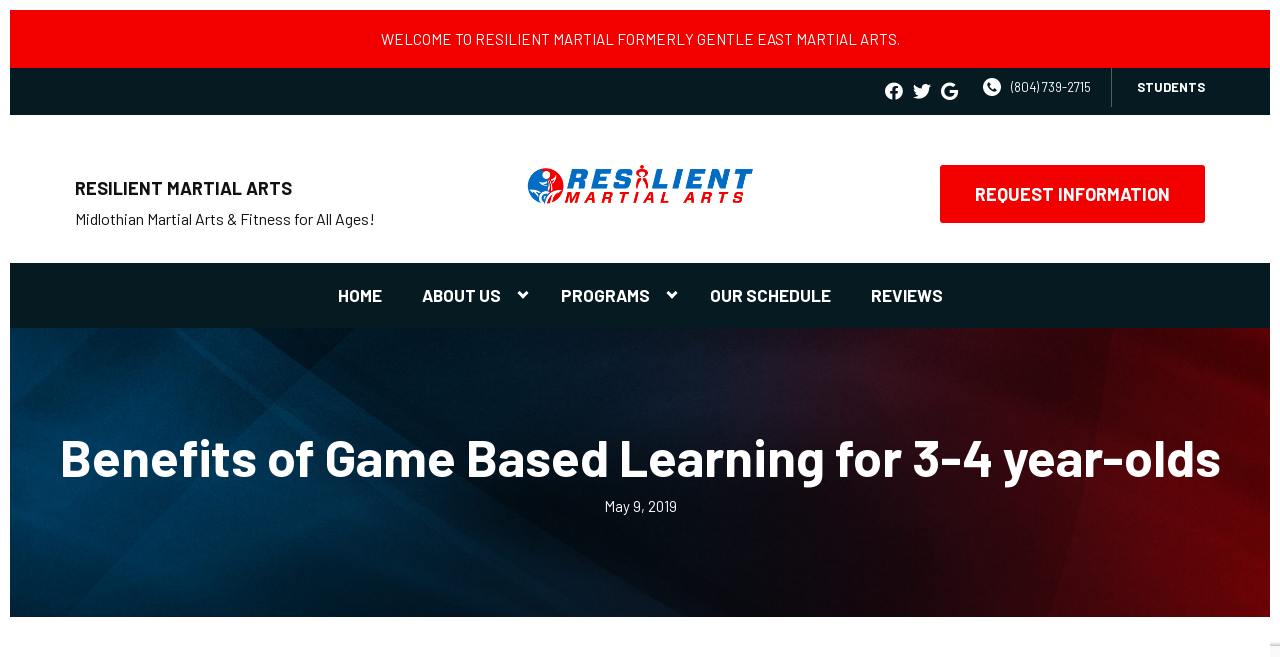

--- FILE ---
content_type: text/html; charset=UTF-8
request_url: https://resilientmartialarts.com/2019/05/09/benefits-of-game-based-learning-for-3-4-year-olds/
body_size: 25852
content:

<!DOCTYPE html>
<html lang="en" class="site-alert-active site-live site-border">
    <head>
        <!-- Market Muscles v4 -->
        <!--- Request URI: /2019/05/09/benefits-of-game-based-learning-for-3-4-year-olds/ -->
        <meta charset="utf-8">
        <meta http-equiv="X-UA-Compatible" content="IE=edge">
        <link rel="icon" type="image/png" href="https://marketmusclescdn.nyc3.digitaloceanspaces.com/wp-content/uploads/sites/274/2021/08/02215224/resilient-favicon.png">
                    <title>Benefits of Game Based Learning for 3-4 year-olds | Resilient Martial Arts</title>
        <meta property="og:title" content="Benefits of Game Based Learning for 3-4 year-olds | Resilient Martial Arts" />
                        <meta property="og:image" content="https://marketmusclescdn.nyc3.digitaloceanspaces.com/wp-content/uploads/sites/274/2021/12/23050808/Resilient_Final_Circle_Colored.png" />
        <meta property="og:image:width" content="1200" />
        <meta property="og:image:height" content="630" />
        <meta property="og:url" content="https://resilientmartialarts.com/2019/05/09/benefits-of-game-based-learning-for-3-4-year-olds" />
    <meta property="og:type" content="website" />
                    <meta name="viewport" content="width=device-width, initial-scale=1">
                <meta name='robots' content='max-image-preview:large' />
<link rel='dns-prefetch' href='//www.google.com' />
<link rel='dns-prefetch' href='//fonts.googleapis.com' />
<link rel="alternate" title="oEmbed (JSON)" type="application/json+oembed" href="https://resilientmartialarts.com/wp-json/oembed/1.0/embed?url=https%3A%2F%2Fresilientmartialarts.com%2F2019%2F05%2F09%2Fbenefits-of-game-based-learning-for-3-4-year-olds%2F" />
<link rel="alternate" title="oEmbed (XML)" type="text/xml+oembed" href="https://resilientmartialarts.com/wp-json/oembed/1.0/embed?url=https%3A%2F%2Fresilientmartialarts.com%2F2019%2F05%2F09%2Fbenefits-of-game-based-learning-for-3-4-year-olds%2F&#038;format=xml" />
<style id='wp-img-auto-sizes-contain-inline-css' type='text/css'>
img:is([sizes=auto i],[sizes^="auto," i]){contain-intrinsic-size:3000px 1500px}
/*# sourceURL=wp-img-auto-sizes-contain-inline-css */
</style>
<style id='classic-theme-styles-inline-css' type='text/css'>
/*! This file is auto-generated */
.wp-block-button__link{color:#fff;background-color:#32373c;border-radius:9999px;box-shadow:none;text-decoration:none;padding:calc(.667em + 2px) calc(1.333em + 2px);font-size:1.125em}.wp-block-file__button{background:#32373c;color:#fff;text-decoration:none}
/*# sourceURL=/wp-includes/css/classic-themes.min.css */
</style>
<link rel='stylesheet' id='mm_form_custom_style-css' href='https://resilientmartialarts.com/wp-content/plugins/market-muscles-llc-wp-mm-admin-core-646e1bd2528bea8047fc4b54cd785853b310175b//css/mm-form.css?ver=6.9' type='text/css' media='all' />
<link rel='stylesheet' id='dashicons-css' href='https://resilientmartialarts.com/wp-includes/css/dashicons.min.css?ver=6.9' type='text/css' media='all' />
<link rel='stylesheet' id='thickbox-css' href='https://resilientmartialarts.com/wp-includes/js/thickbox/thickbox.css?ver=6.9' type='text/css' media='all' />
<link rel='stylesheet' id='barlow-css' href='https://fonts.googleapis.com/css2?family=Barlow%3Aital%2Cwght%400%2C300%3B0%2C400%3B0%2C700%3B0%2C800%3B1%2C400&#038;display=swap&#038;ver=6.9' type='text/css' media='all' />
<link rel='stylesheet' id='pojo-a11y-css' href='https://resilientmartialarts.com/wp-content/plugins/pojo-accessibility/assets/css/style.min.css?ver=1.0.0' type='text/css' media='all' />
<link rel='stylesheet' id='core-style-css' href='https://resilientmartialarts.com/wp-content/themes/market-muscles-llc-wp-mm-theme-aaa303cda0dcb3e6de34b6d654f5588aa8b841be/assets/build/style.min.css?ver=6.9' type='text/css' media='all' />
<link rel='stylesheet' id='mm-quiz-style-css' href='https://resilientmartialarts.com/wp-content/themes/market-muscles-llc-wp-mm-theme-aaa303cda0dcb3e6de34b6d654f5588aa8b841be/assets/build/mm-quiz.min.css?ver=6.9' type='text/css' media='all' />
<script type="text/javascript" src="https://www.google.com/recaptcha/enterprise.js?render=6LfX_CAqAAAAAOjWa8Xax3f5C_ki9X_O_gFhZLFh" id="google_recaptcha_enterprise-js"></script>
<script type="text/javascript" src="https://resilientmartialarts.com/wp-includes/js/jquery/jquery.min.js?ver=3.7.1" id="jquery-core-js"></script>
<script type="text/javascript" src="https://resilientmartialarts.com/wp-includes/js/jquery/jquery-migrate.min.js?ver=3.4.1" id="jquery-migrate-js"></script>
<script type="text/javascript" src="https://resilientmartialarts.com/wp-content/plugins/market-muscles-llc-wp-mm-admin-student-portal-5f8bf72ee5b53aa92fab58d8afd77b9653e3a0db/assets/build/mm-members.js?v=045948&amp;ver=6.9" id="mm-members-script-js"></script>
<script type="text/javascript" src="https://resilientmartialarts.com/wp-includes/js/imagesloaded.min.js?ver=5.0.0" id="imagesloaded-js"></script>
<script type="text/javascript" src="https://resilientmartialarts.com/wp-content/themes/market-muscles-llc-wp-mm-theme-aaa303cda0dcb3e6de34b6d654f5588aa8b841be/assets/js/plugins/masonry.min.js?ver=6.9" id="custom-masonry-js"></script>
<script type="text/javascript" src="https://resilientmartialarts.com/wp-content/themes/market-muscles-llc-wp-mm-theme-aaa303cda0dcb3e6de34b6d654f5588aa8b841be/assets/js/plugins/jquery.fancybox.min.js?ver=6.9" id="fancybox-js"></script>
<script type="text/javascript" src="https://resilientmartialarts.com/wp-content/themes/market-muscles-llc-wp-mm-theme-aaa303cda0dcb3e6de34b6d654f5588aa8b841be/assets/js/plugins/swiper.min.js?ver=6.9" id="swiper-js"></script>
<script type="text/javascript" src="https://resilientmartialarts.com/wp-content/themes/market-muscles-llc-wp-mm-theme-aaa303cda0dcb3e6de34b6d654f5588aa8b841be/assets/js/plugins/aos.js?ver=6.9" id="aos-js"></script>
<script type="text/javascript" src="https://resilientmartialarts.com/wp-content/themes/market-muscles-llc-wp-mm-theme-aaa303cda0dcb3e6de34b6d654f5588aa8b841be/assets/js/plugins/js.cookie.min.js?ver=6.9" id="jscookie-js"></script>
<script type="text/javascript" src="https://resilientmartialarts.com/wp-content/themes/market-muscles-llc-wp-mm-theme-aaa303cda0dcb3e6de34b6d654f5588aa8b841be/assets/js/plugins/jquery.fitvids.js?ver=6.9" id="fitvids-js"></script>
<script type="text/javascript" id="core-js-js-extra">
/* <![CDATA[ */
var frontEndAjaxUrl = {"mcajaxurl":"https://resilientmartialarts.com/wp-admin/admin-ajax.php"};
//# sourceURL=core-js-js-extra
/* ]]> */
</script>
<script type="text/javascript" src="https://resilientmartialarts.com/wp-content/themes/market-muscles-llc-wp-mm-theme-aaa303cda0dcb3e6de34b6d654f5588aa8b841be/assets/js/script/script.js?ver=1" id="core-js-js"></script>
<script type="text/javascript" id="wqg2960front.js6671-js-extra">
/* <![CDATA[ */
var wqg_local_data = {"add_url":"https://resilientmartialarts.com/wp-admin/post-new.php?post_type=event","nonce":"4d7945d1f4","ajaxurl":"https://resilientmartialarts.com/wp-admin/admin-ajax.php"};
//# sourceURL=wqg2960front.js6671-js-extra
/* ]]> */
</script>
<script type="text/javascript" src="https://resilientmartialarts.com/wp-content/plugins/market-muscles-llc-wp-mm-admin-qr-code-90a68b34132164f16151ccf7bc7d6035bcb408f8/modules/js/front.js?ver=6.9" id="wqg2960front.js6671-js"></script>
<link rel="https://api.w.org/" href="https://resilientmartialarts.com/wp-json/" /><link rel="alternate" title="JSON" type="application/json" href="https://resilientmartialarts.com/wp-json/wp/v2/posts/4435" /><link rel="EditURI" type="application/rsd+xml" title="RSD" href="https://resilientmartialarts.com/xmlrpc.php?rsd" />
<meta name="generator" content="WordPress 6.9" />
<link rel="canonical" href="https://resilientmartialarts.com/2019/05/09/benefits-of-game-based-learning-for-3-4-year-olds/" />
<link rel='shortlink' href='https://resilientmartialarts.com/?p=4435' />
<!-- Analytics by WP Statistics v14.11.4 - https://wp-statistics.com -->
<style type="text/css">
#pojo-a11y-toolbar .pojo-a11y-toolbar-toggle a{ background-color: #4054b2;	color: #ffffff;}
#pojo-a11y-toolbar .pojo-a11y-toolbar-overlay, #pojo-a11y-toolbar .pojo-a11y-toolbar-overlay ul.pojo-a11y-toolbar-items.pojo-a11y-links{ border-color: #4054b2;}
body.pojo-a11y-focusable a:focus{ outline-style: solid !important;	outline-width: 1px !important;	outline-color: #FF0000 !important;}
#pojo-a11y-toolbar{ top: 100px !important;}
#pojo-a11y-toolbar .pojo-a11y-toolbar-overlay{ background-color: #ffffff;}
#pojo-a11y-toolbar .pojo-a11y-toolbar-overlay ul.pojo-a11y-toolbar-items li.pojo-a11y-toolbar-item a, #pojo-a11y-toolbar .pojo-a11y-toolbar-overlay p.pojo-a11y-toolbar-title{ color: #333333;}
#pojo-a11y-toolbar .pojo-a11y-toolbar-overlay ul.pojo-a11y-toolbar-items li.pojo-a11y-toolbar-item a.active{ background-color: #4054b2;	color: #ffffff;}
@media (max-width: 767px) { #pojo-a11y-toolbar { top: 50px !important; } }</style>        <!-- Facebook Pixel Code -->
<script>
  !function(f,b,e,v,n,t,s)
  {if(f.fbq)return;n=f.fbq=function(){n.callMethod?
  n.callMethod.apply(n,arguments):n.queue.push(arguments)};
  if(!f._fbq)f._fbq=n;n.push=n;n.loaded=!0;n.version='2.0';
  n.queue=[];t=b.createElement(e);t.async=!0;
  t.src=v;s=b.getElementsByTagName(e)[0];
  s.parentNode.insertBefore(t,s)}(window, document,'script',
  'https://connect.facebook.net/en_US/fbevents.js');
  fbq('init', '133347430623557');
  fbq('track', 'PageView');
</script>
<noscript><img height="1" width="1" style="display:none"
  src="https://www.facebook.com/tr?id=133347430623557&ev=PageView&noscript=1"
/></noscript>
<!-- End Facebook Pixel Code -->

<!-- Google tag (gtag.js) --> <script async src="https://www.googletagmanager.com/gtag/js?id=G-9X4R5QMRL8"></script> <script> window.dataLayer = window.dataLayer || []; function gtag(){dataLayer.push(arguments);} gtag('js', new Date()); gtag('config', 'G-9X4R5QMRL8'); </script>                            <script>
                jQuery(document).ready( function() {
                    AOS.init();
                    window.addEventListener("load", function(){
                        if (typeof AOS === 'object' && AOS !== null) {
                            AOS.refresh();
                        }
                    });
                    let scrollRef = 0;
                    jQuery(window).on("resize scroll", function () {
                        // increase value up to 10, then refresh AOS
                        scrollRef <= 10 ? scrollRef++ : AOS.refresh();
                    });
                });
            </script>
                <script>
            function fadeInPage() {
                if (!window.AnimationEvent) { return; }
                var fader = document.getElementById('fader');
                fader.classList.add('fade-out');
            }

            document.addEventListener('DOMContentLoaded', function() {
                if (!window.AnimationEvent) { return }

                var anchors = document.getElementsByTagName('a');

                for (var idx=0; idx<anchors.length; idx+=1) {
                    if (anchors[idx].hostname !== window.location.hostname ||
                        anchors[idx].pathname === window.location.pathname) {
                        continue;
                    }

                anchors[idx].addEventListener('click', function(event) {
                    var fader = document.getElementById('fader'),
                        anchor = event.currentTarget;

                    var listener = function() {
                        window.location = anchor.href;
                        fader.removeEventListener('animationend', listener);
                    };
                    fader.addEventListener('animationend', listener);

                    event.preventDefault();
                    fader.classList.add('fade-in');
                });
                }
            });

            window.addEventListener('pageshow', function (event) {
                if (!event.persisted) {
                return;
                }
                var fader = document.getElementById('fader');
                fader.classList.remove('fade-in');
            });
        </script>
        <style>
                                    
            

            
            body#front-end-site {
                font-family: Barlow;
            }

            h1, h2, h3, h4, h5, h6 {
                font-family: Barlow;
                line-height: 1.1em !important;
            }
            h1 {
                font-size: 40px;
            }
            h2 {
                font-size: 32px;
            }
            h3 {
                font-size: 30px;
            }
            h4 {
                font-size: 28px;
            }
            h5 {
                font-size: 20px;
            }
            h6 {
                font-size: 18px;
            }
            p {
                font-size: 15px;
                line-height: 1.7em;
            }
            header #header-navigation > li > a,
            .nav-bar-block #header-navigation > li > a {
                font-size: 18px;
            }
            header #header-navigation > li > ul > li > a,
            .nav-bar-block #header-navigation > li > ul > li > a {
                font-size: 18px;
                line-height: 1.2em;
            }
            header #header-navigation > li > ul > li > ul > li > a,
            .nav-bar-block #header-navigation > li > ul > li > ul > li > a {
                font-size: 18px;
                line-height: 1.2em;
            }
            .sticky-top-bar ul > li > a {
                font-size: 18px;
            }
            @media (min-width: 960px) {
                h1 {
                    font-size: 52px;
                }
                h2 {
                    font-size: 42px;
                }
                h3 {
                    font-size: 32px;
                }
                h4 {
                    font-size: 30px;
                }
                h5 {
                    font-size: 26px;
                }
                h6 {
                    font-size: px;
                }
                p {
                    font-size: 18px;
                }
                header #header-navigation > li > a,
                .nav-bar-block #header-navigation > li > a {
                    font-size: 17px;
                }
                .sticky-top-bar ul > li > a {
                    font-size: 17px;
                }
            }

            .site-bottom-bar {
                background: #f20000;
                font-family: Barlow;
            }

            .inner-topper p {
                font-family: Barlow;
            }

            p a,
            ol a,
            ul a {
                color: #f20000;
            }

            p a:hover,
            ol a:hover,
            li a:hover {
                color: #f20000;
            }

            button {
                font-family: Barlow;
            }

            .proof-alert {
                font-family: Barlow;
            }

            
            .mobile-bar {
                background: #f20000;
            }

            
            .covid-title {
                font-family: Barlow;
            }

            
            .pop-optin-right {
                background: #f20000            }

            .pop-optin-form input[type="text"],
            .pop-optin-form input[type="email"],
            .pop-optin-form input[type="tel"],
            .pop-optin-form select {
                font-family: Barlow;
            }

            .pop-optin-form input[type="submit"] {
                font-family: Barlow;
            }

            
            .mobile-menu #header-navigation li a:hover {
                color: #f20000 !important;
            }

            .mobile-menu .btn {
                background: #f20000;
            }

            .hamburger-inner, .hamburger-inner::after, .hamburger-inner::before {
                            }

            
            .centered-sub-title,
            .centered-title {
                font-family: Barlow;
            }

            
            .site-alert {
                background: #f20000;
                font-family: Barlow;
            }

            header #header-navigation,
            .nav-bar-block #header-navigation {
                font-family: Barlow;
            }

            header #header-navigation li ul,
            .nav-bar-block #header-navigation li ul {
                font-family: Barlow;
                background: #061a21;
            }

            .sticky-top-bar > ul > li {
                font-family: Barlow;
            }

            .sticky-top-bar > ul > li > ul {
                font-family: Barlow;
                background: #061a21;
            }

            header #header-navigation li ul li a:hover {
                color: #f20000 !important;
            }

            .header-main-bar {
                background:  !important;
                            }

                            .header-cta {
                    background: #f20000;
                    font-family: Barlow;
                    color: #ffffff !important;
                    font-weight: 700;
                    font-size: 20px;
                                            text-transform: uppercase !important;
                                    }
            
            .header-cta:hover {
                background: #f20000;
            }

            .header-centered-left span {
                font-family: Barlow;
            }

            header .current_page_item a {
                color: #f20000 !important;
            }

            
            .btn.btn-solid {
                background: #f20000;
                font-family: Barlow;
                border: 1px solid #f20000;
            }
            .btn.btn-solid:hover {
                background: #f20000;
                border: 1px solid #f20000;
            }
            .btn.btn-outline {
                font-family: Barlow;
            }

            
            .btn.btn-solid.btn-color-primary {
                background: #f20000 !important;
                color: white;
                border: 1px solid #f20000 !important;
            }
            .btn.btn-solid.btn-color-primary:hover {
                background: #f20000 !important;
                color: white;
                border: 1px solid #f20000 !important;
            }
            .btn.btn-solid.btn-color-secondary {
                background: #061a21 !important;
                color: white;
                border: 1px solid #061a21 !important;
            }
            .btn.btn-solid.btn-color-secondary:hover {
                background: #f20000 !important;
                color: white;
                border: 1px solid #f20000 !important;
            }
            .btn.btn-solid.btn-color-tertiary {
                background: #f20000 !important;
                color: white;
                border: 1px solid #f20000 !important;
            }
            .btn.btn-solid.btn-color-tertiary:hover {
                background: #f20000 !important;
                color: white;
                border: 1px solid #f20000 !important;
            }

            
            .btn.btn-outline.btn-color-primary {
                color: #f20000 !important;
                border: 1px solid #f20000 !important;
            }
            .btn.btn-outline.btn-color-primary:hover {
                background: #f20000 !important;
                color: white !important;
                border: 1px solid #f20000 !important;
            }
            .btn.btn-outline.btn-color-secondary {
                color: #061a21 !important;
                border: 1px solid #061a21 !important;
            }
            .btn.btn-outline.btn-color-secondary:hover {
                background: #f20000 !important;
                color: white !important;
                border: 1px solid #f20000 !important;
            }
            .btn.btn-outline.btn-color-tertiary {
                color: #f20000 !important;
                border: 1px solid #f20000 !important;
            }
            .btn.btn-outline.btn-color-tertiary:hover {
                background: #f20000 !important;
                color: white !important;
                border: 1px solid #f20000 !important;
            }

            
            header.navigation-bar #header-navigation a {
                color: #061a21;
            }

            header.navigation-bar #header-navigation li:hover a,
            header.navigation-bar #header-navigation li:focus-within a {
                color: #f20000;
            }

            header.navigation-bar .top-bar {
                background: #061a21;
            }

            header.navigation-bar .top-bar-button {
                font-family: Barlow;
            }

            header.navigation-bar .header-nav-bar-left img {
                width: 200px;
                margin-top: 25px;
                margin-bottom: 0px;
                margin-left: 0px;
                margin-right: 0px;
            }

            @media (min-width: 960px) {
                header.navigation-bar .header-nav-bar-left img {
                    width: 325px;
                    margin-top: 25px;
                    margin-bottom: 0px;
                    margin-left: 0px;
                    margin-right: 0px;
                }
                header.navigation-bar .header-nav-bar,
                header.navigation-no-bg #header-navigation {
                    margin-top: px;
                }
            }

            
            header.navigation-no-bg .header-nav-bar-right li a:hover {
                color: #f20000;
            }
            header.navigation-no-bg .top-bar-button {
                font-family: Barlow;
            }

            header.navigation-no-bg .header-nav-bar-left img {
                width: 200px;
                margin-top: 25px;
                margin-bottom: 0px;
                margin-left: 0px;
                margin-right: 0px;
            }

            @media (min-width: 960px) {
                header.navigation-no-bg .header-nav-bar-left img {
                    width: 325px;
                    margin-top: 25px;
                    margin-bottom: 0px;
                    margin-left: 0px;
                    margin-right: 0px;
                }
            }

            
            .navigation-centered .centered-nav-bar {
                                    background: #061a21;
                            }

            .nav-bar-block .centered-nav-bar {
                                    background: #061a21;
                            }

            .nav-bar-block .centered-nav-bar .sub-menu {
                z-index: 99;
            }

            .centered-nav-bar ul li a {
                color: #ffffff;
            }

            .centered-nav-bar ul li a:hover {
                color: #f20000;
            }

            header.navigation-centered .header-centered-middle img {
                width: 200px;
                margin-top: 25px;
                margin-bottom: 0px;
                margin-left: 0px;
                margin-right: 0px;
            }

            @media (min-width: 960px) {
                header.navigation-centered .header-centered-middle img {
                    width: 325px;
                    margin-top: 25px;
                    margin-bottom: 0px;
                    margin-left: 0px;
                    margin-right: 0px;
                }
            }

            .sticky-top-bar {
                background: #f20000;
            }

            .sticky-top-bar a {
                color: #061a21;
            }

            .sticky-top-bar ul > li:hover > a,
            .sticky-top-bar ul > li:focus-within > a {
                color: #f20000;
            }

            
            header.navigation-split #header-navigation a {
                color: #061a21;
            }

            header.navigation-split #header-navigation li:hover a,
            header.navigation-split #header-navigation li:focus-within a {
                color: #f20000;
            }

            header.navigation-split .top-bar {
                background: #061a21;
            }

            header.navigation-split .top-bar-button {
                font-family: Barlow;
            }

            header.navigation-split .header-split-left img {
                width: 200px;
                margin-top: 25px;
                margin-bottom: 0px;
                margin-left: 0px;
                margin-right: 0px;
            }
            

            @media (min-width: 960px) {
                header.navigation-split .header-split-left img {
                    width: 325px;
                    margin-top: 25px;
                    margin-bottom: 0px;
                    margin-left: 0px;
                    margin-right: 0px;
                }
            }

            
            .video-btn svg {
                fill: #f20000;
            }

            .video-btn:hover svg {
                fill: #f20000;
            }

            .video-overlay {
                background: #f20000;
            }

            
            .banner-left-aligned .left-text-small-header {
                font-family: Barlow;
            }

            .banner-left-aligned .left-text-large-header {
                font-family: Barlow;
            }

            .banner-left-aligned p {
                font-family: Barlow;
            }

            .banner-left-aligned .btn.btn-outline:hover {
                color: white;
                background: #f20000;
                border: 1px solid #f20000;
            }

            
            .banner-right-aligned .left-text-small-header {
                font-family: Barlow;
            }

            .banner-right-aligned .left-text-large-header {
                font-family: Barlow;
            }

            .banner-right-aligned p {
                font-family: Barlow;
            }

            .banner-right-aligned .btn.btn-outline:hover {
                color: white;
                background: #f20000;
                border: 1px solid #f20000;
            }

            
            .banner-right-image .left-text-small-header {
                font-family: Barlow;
            }

            .banner-right-image .left-text-large-header {
                font-family: Barlow;
            }

            .banner-right-image .btn.btn-outline {
                border: 1px solid #f20000;
                color: #f20000;
            }

            .banner-right-image .btn.btn-outline:hover {
                color: white;
                background: #f20000;
                border: 1px solid #f20000;
            }

            
            .banner-center-aligned .centered-small-header {
                font-family: Barlow;
            }

            .banner-center-aligned .centered-large-header {
                font-family: Barlow;
            }

            .banner-center-aligned .btn.btn-outline:hover {
                color: white;
                background: #f20000;
                border: 1px solid #f20000;
            }

            
            .optin-box {
                background: #f20000;
            }

            .limited-offer-middle {
                background: #061a21;
            }

            .optin-box form input[type="text"],
            .optin-box form input[type="email"],
            .optin-box form input[type="tel"],
            .optin-box form select {
                font-family: Barlow;
            }

            .optin-box form input[type="submit"] {
                font-family: Barlow;
            }

            .optin-box-sub-header,
            .optin-box-header {
                font-family: Barlow;
            }

            
            .optin-side-by-side-bg-left {
                background: #f20000;
            }

            .optin-side-by-side-bg-right {
                background: #061a21;
            }

            .optin-side-by-side-left:before {
                border-left: 15px solid #f20000;
            }

            .optin-side-by-side-right {
                background: #061a21;
            }

            .optin-side-by-side-right form input[type="submit"] {
                background: #f20000 !important;
            }

            
            .indiv-upcoming-event .indiv-upcoming-title {
                font-family: Barlow;
            }

            .indiv-upcoming-event .text-link {
                color: #f20000;
            }

            .indiv-upcoming-event .text-link svg {
                fill: #f20000;
            }

            
            .program-block-bottom .indiv-program-title {
                font-family: Barlow;
            }

            .program-block-bottom .text-link {
                color: #f20000 !important;
            }

            .program-block-bottom .text-link svg {
                fill: #f20000;
            }

            
            .program-block-overlay .indiv-program-name {
                font-family: Barlow;
            }

            .program-overlay-items .indiv-program-title {
                font-family: Barlow;
            }

            .program-overlay-items .indiv-program a {
                color: #f20000;
            }

            
            .program-full-width .indiv-program-name {
                font-family: Barlow;
            }

            .program-full-width .text-link {
                font-family: Barlow;
            }

            
            .program-side-by-side .indiv-program-name {
                font-family: Barlow;
            }

            
            .program-square-block .text-link {
                color: #f20000;
            }

            .program-square-block .text-link svg {
                fill: #f20000;
            }

            
            .content-centered-container a {
                border-bottom: 2px solid #f20000;
                padding-bottom: 0px;
            }

            
            .content-columns .column-title {
                font-family: Barlow;
            }

            
            .comparison-column-title,
            .indiv-comparison-title {
                font-family: Barlow;
            }

            
            .indiv-served-area-icon svg {
                fill: #f20000;
            }

            .indiv-served-area-content {
                font-family: Barlow;
            }

            
            .indiv-stat .stat {
                font-family: Barlow;
                color: #f20000;
            }

            .indiv-stat .stat-title {
                font-family: Barlow;
            }

            
            .indiv-feature .feature-title {
                font-family: Barlow;
            }

            .indiv-feature .feature-check svg {
                fill: #f20000            }

            
            .centered-review .review-name {
                font-family: Barlow;
            }

            .swiper-button-next:after, 
            .swiper-container-rtl .swiper-button-prev:after,
            .swiper-button-prev:after, 
            .swiper-container-rtl .swiper-button-next:after {
                color: white;
            }

            
            .indiv-column-review-name {
                font-family: Barlow;
            }

            
            .cta-small-bar-left {
                font-family: Barlow;
            }

            
            .staff-thumb-overlay .indiv-staff-bot {
                background: #f20000;
                font-family: Barlow;
            }

            
            .staff-thumb-block .indiv-staff-bot {
                font-family: Barlow;
            }

            
            .staff-centered .indiv-staff-bot {
                font-family: Barlow;
            }

            
            .faq-question {
                font-family: Barlow;
            }

            .faq-accordions .faq-question:hover {
                color: #f20000;
            }

            .faq-accordions .faq-question:hover svg {
                fill: #f20000;
            }

            
            .indiv-pricing-title,
            .indiv-pricing-price {
                font-family: Barlow;
                color: #f20000;
            }

            .indiv-pricing-block.featured {
                border: 3px solid #f20000;
            }

            .indiv-pricing-featured {
                font-family: Barlow;
                background: #f20000;
            }

            .business-hour-row span {
                font-family: Barlow;
            }

            
            .contact-block span {
                font-family: Barlow;
            }

            
            .schedule-header .schedule-col {
                font-family: Barlow;
            }

            .indiv-class .class-name {
                font-family: Barlow;
            }

            
            .indiv-blog-thumb,
            .recent-post-thumbnail {
                background: #f20000;
            }

            .indiv-blog-title,
            .indiv-blog-date,
            .indiv-blog-category,
            .pagination-button,
            .topper-date,
            .wp-caption-text,
            .singular-post blockquote,
            .recent-post-title,
            .recent-post-title a,
            .recent-post-read-more {
                font-family: Barlow;
            }

            .indiv-blog-title a,
            .recent-post-title a,
            .recent-post-read-more {
                color: #f20000;
            }

            .indiv-blog-title a:hover,
            .recent-post-title a:hover,
            .recent-post-read-more:hover {
                color: #f20000;
            }

            .right-blog-col a {
                color: #f20000;
            }

            .right-blog-col a:hover {
                color: #f20000;
            }

            .blog-author-title {
                font-family: Barlow;
            }

            .blog-recent-posts.light-font .indiv-recent-post a {
                color: #f20000 !important;
            }

            
            .single-checkout .gform_wrapper ul li input[type="text"]:focus,
            .single-checkout .gform_wrapper ul li select:focus {
                border: 1px solid #f20000 !important;
            }

            .checkout-header {
                border-top: 3px solid #f20000;
            }

            .single-checkout .gform_footer input[type="submit"] {
                background: #f20000;
                font-family: Barlow;
            }

            #gf_coupon_button {
                font-family: Barlow;
                color: #f20000;
                border: 2px solid #f20000;
            }

            .ginput_total {
                color: #f20000 !important;
            }

            
            .lt-links a {
                background: #f20000;
            }

            .lt-links a:hover {
                background: #061a21;
            }

            
            .footer-bottom-bar {
                background: #061a21;
            }

            
            .footer-centered {
                background:  #061a21;
                color: rgba(255,255,255,.7);
            }

            .footer-centered .location-title {
                font-family: Barlow;
            }

            .footer-centered .footer-cta {
                background: #f20000;
            }

            .footer-centered .location-social a:hover {
                color: #f20000;
            }

            .footer-cta-bot input[type="submit"] {
                font-family: Barlow;
            }

            .footer-cta-bot input[type="text"],
            .footer-cta-bot input[type="email"],
            .footer-cta-bot input[type="tel"],
            .pop-optin-form input[type="email"],
            .pop-optin-form input[type="tel"] {
                font-family: Barlow;
            }

            .footer-cta-bot select {
                font-family: Barlow;
            }

            
            .footer-four-columns {
                background:  #061a21;
                color: rgba(255,255,255,.7);
            }

            .footer-four-columns a {
                color: white;
            }

            .footer-four-columns a:hover {
                color: #f20000 !important;
            }
                        .indiv-job-listing a {
                background: #061a21;
            }
                        .nav-bar-block .menu-item-has-children:after {
                border-right: 3px solid #ffffff !important;
                border-bottom: 3px solid #ffffff !important;
            }
                                        input[type=submit],
                .btn,
                .navigation-bar .header-nav-bar-right .header-cta,
                .navigation-split .header-split-right .header-cta {
                    border-radius: 3px !important;
                }
                                                    header #header-navigation > li > a {
                    color: #ffffff !important;
                }
                header .menu-item-has-children:after {
                    border-right: 3px solid #ffffff !important;
                    border-bottom: 3px solid #ffffff !important;
                }

                header .menu-item-has-children:hover:after {
                    border-right: 3px solid #f20000 !important;
                    border-bottom: 3px solid #f20000 !important;
                }
                header #header-navigation > li > a:hover {
                    color: #f20000 !important;
                }
                .navigation-centered .centered-nav-bar a:hover {
                    color: #f20000;
                }
                        
                                                    .sticky-top-bar {
                    background:  !important;
                }
                .sticky-top-bar a {
                    color: #ffffff !important;
                }
                .sticky-top-bar ul > li:hover > a,
                .sticky-top-bar ul > li:focus-within > a {
                    color:  !important;
                }

                .sticky-top-bar .menu-item-has-children:after {
                    border-right: 3px solid #ffffff !important;
                    border-bottom: 3px solid #ffffff !important;
                }

                .sticky-top-bar .menu-item-has-children:hover:after {
                    border-right: 3px solid  !important;
                    border-bottom: 3px solid  !important;
                }
                                        .top-bar {
                    background: #061a21 !important;
                }
                                            </style>
                    <script type="application/ld+json">
{"@context":"https://schema.org","@graph":[{"@type":"WebSite","@id":"https://resilientmartialarts.com/#website","url":"https://resilientmartialarts.com/","name":"Resilient Martial Arts","inLanguage":"en-US","potentialAction":[{"@type":"SearchAction","target":"https://resilientmartialarts.com/?s={search_term_string}","query-input":"required name=search_term_string"}],"subjectOf":{"@type":"DataFeed","name":"AI Facts","description":"Machine-readable site facts, business info, and link inventory for AI agents.","url":"https://resilientmartialarts.com/wp-json/mm/v1/ai-facts","encodingFormat":"application/json"}},{"@type":"WebPage","@id":"https://resilientmartialarts.com/2019/05/09/benefits-of-game-based-learning-for-3-4-year-olds/#webpage","url":"https://resilientmartialarts.com/2019/05/09/benefits-of-game-based-learning-for-3-4-year-olds/","name":"Benefits of Game Based Learning for 3-4 year-olds &#8211; Resilient Martial Arts","isPartOf":{"@id":"https://resilientmartialarts.com/#website"},"inLanguage":"en-US","dateModified":"2019-05-09T15:26:00+00:00","subjectOf":[{"@type":"DataFeed","name":"AI Facts","url":"https://resilientmartialarts.com/wp-json/mm/v1/ai-facts","encodingFormat":"application/json"},{"@type":"MediaObject","name":"Text version of this page","contentUrl":"https://resilientmartialarts.com/2019/05/09/benefits-of-game-based-learning-for-3-4-year-olds/?format=text","encodingFormat":"text/plain"}],"about":{"@id":"https://resilientmartialarts.com/location/midlothian-va/#localbusiness"}},{"@type":"LocalBusiness","@id":"https://resilientmartialarts.com/location/midlothian-va/#localbusiness","name":"Resilient Martial Arts","url":"https://resilientmartialarts.com/","image":"https://marketmusclescdn.nyc3.digitaloceanspaces.com/wp-content/uploads/sites/274/2021/12/23050808/Resilient_Final_Circle_Colored.png","logo":"https://marketmusclescdn.nyc3.digitaloceanspaces.com/wp-content/uploads/sites/274/2021/12/23050808/Resilient_Final_Circle_Colored.png","description":"Teaching Taekwondo to students ages 3 and above.","telephone":"(804) 739-2715","priceRange":"$$$","address":{"@type":"PostalAddress","streetAddress":"6911 Chital Dr, Midlothian, VA 23112","addressLocality":"Midlothian","addressRegion":"VA","postalCode":"23112","addressCountry":"US"},"geo":{"@type":"GeoCoordinates","latitude":"37.4029706","longitude":"-77.6600105"},"mainEntityOfPage":{"@id":"https://resilientmartialarts.com/location/midlothian-va/#webpage"},"subjectOf":{"@type":"DataFeed","name":"AI Facts","description":"Machine-readable site facts, business info, and link inventory for AI agents.","url":"https://resilientmartialarts.com/wp-json/mm/v1/ai-facts","encodingFormat":"application/json"},"contactPoint":[{"@type":"ContactPoint","telephone":"(804) 739-2715","contactType":"customer service","availableLanguage":["en"]}],"potentialAction":[{"@type":"CommunicateAction","name":"Call","target":"tel:8047392715"},{"@type":"ReserveAction","name":"Book","target":"https://resilientmartialarts.com/contact/"}],"areaServed":[{"@type":"City","name":"Midlothian"},{"@type":"City","name":"Powhatan"},{"@type":"City","name":"Chesterfield"},{"@type":"City","name":"Chester"},{"@type":"City","name":"Moseley"}],"hasMap":"https://www.google.com/maps/search/?api=1&query=37.4029706%2C-77.6600105"}]}</script>            <style id='global-styles-inline-css' type='text/css'>
:root{--wp--preset--aspect-ratio--square: 1;--wp--preset--aspect-ratio--4-3: 4/3;--wp--preset--aspect-ratio--3-4: 3/4;--wp--preset--aspect-ratio--3-2: 3/2;--wp--preset--aspect-ratio--2-3: 2/3;--wp--preset--aspect-ratio--16-9: 16/9;--wp--preset--aspect-ratio--9-16: 9/16;--wp--preset--color--black: #000000;--wp--preset--color--cyan-bluish-gray: #abb8c3;--wp--preset--color--white: #ffffff;--wp--preset--color--pale-pink: #f78da7;--wp--preset--color--vivid-red: #cf2e2e;--wp--preset--color--luminous-vivid-orange: #ff6900;--wp--preset--color--luminous-vivid-amber: #fcb900;--wp--preset--color--light-green-cyan: #7bdcb5;--wp--preset--color--vivid-green-cyan: #00d084;--wp--preset--color--pale-cyan-blue: #8ed1fc;--wp--preset--color--vivid-cyan-blue: #0693e3;--wp--preset--color--vivid-purple: #9b51e0;--wp--preset--color--primary: #f20000;--wp--preset--color--secondary: #061a21;--wp--preset--color--tertiary: #f20000;--wp--preset--gradient--vivid-cyan-blue-to-vivid-purple: linear-gradient(135deg,rgb(6,147,227) 0%,rgb(155,81,224) 100%);--wp--preset--gradient--light-green-cyan-to-vivid-green-cyan: linear-gradient(135deg,rgb(122,220,180) 0%,rgb(0,208,130) 100%);--wp--preset--gradient--luminous-vivid-amber-to-luminous-vivid-orange: linear-gradient(135deg,rgb(252,185,0) 0%,rgb(255,105,0) 100%);--wp--preset--gradient--luminous-vivid-orange-to-vivid-red: linear-gradient(135deg,rgb(255,105,0) 0%,rgb(207,46,46) 100%);--wp--preset--gradient--very-light-gray-to-cyan-bluish-gray: linear-gradient(135deg,rgb(238,238,238) 0%,rgb(169,184,195) 100%);--wp--preset--gradient--cool-to-warm-spectrum: linear-gradient(135deg,rgb(74,234,220) 0%,rgb(151,120,209) 20%,rgb(207,42,186) 40%,rgb(238,44,130) 60%,rgb(251,105,98) 80%,rgb(254,248,76) 100%);--wp--preset--gradient--blush-light-purple: linear-gradient(135deg,rgb(255,206,236) 0%,rgb(152,150,240) 100%);--wp--preset--gradient--blush-bordeaux: linear-gradient(135deg,rgb(254,205,165) 0%,rgb(254,45,45) 50%,rgb(107,0,62) 100%);--wp--preset--gradient--luminous-dusk: linear-gradient(135deg,rgb(255,203,112) 0%,rgb(199,81,192) 50%,rgb(65,88,208) 100%);--wp--preset--gradient--pale-ocean: linear-gradient(135deg,rgb(255,245,203) 0%,rgb(182,227,212) 50%,rgb(51,167,181) 100%);--wp--preset--gradient--electric-grass: linear-gradient(135deg,rgb(202,248,128) 0%,rgb(113,206,126) 100%);--wp--preset--gradient--midnight: linear-gradient(135deg,rgb(2,3,129) 0%,rgb(40,116,252) 100%);--wp--preset--font-size--small: 13px;--wp--preset--font-size--medium: 20px;--wp--preset--font-size--large: 36px;--wp--preset--font-size--x-large: 42px;--wp--preset--spacing--20: 0.44rem;--wp--preset--spacing--30: 0.67rem;--wp--preset--spacing--40: 1rem;--wp--preset--spacing--50: 1.5rem;--wp--preset--spacing--60: 2.25rem;--wp--preset--spacing--70: 3.38rem;--wp--preset--spacing--80: 5.06rem;--wp--preset--shadow--natural: 6px 6px 9px rgba(0, 0, 0, 0.2);--wp--preset--shadow--deep: 12px 12px 50px rgba(0, 0, 0, 0.4);--wp--preset--shadow--sharp: 6px 6px 0px rgba(0, 0, 0, 0.2);--wp--preset--shadow--outlined: 6px 6px 0px -3px rgb(255, 255, 255), 6px 6px rgb(0, 0, 0);--wp--preset--shadow--crisp: 6px 6px 0px rgb(0, 0, 0);}:where(.is-layout-flex){gap: 0.5em;}:where(.is-layout-grid){gap: 0.5em;}body .is-layout-flex{display: flex;}.is-layout-flex{flex-wrap: wrap;align-items: center;}.is-layout-flex > :is(*, div){margin: 0;}body .is-layout-grid{display: grid;}.is-layout-grid > :is(*, div){margin: 0;}:where(.wp-block-columns.is-layout-flex){gap: 2em;}:where(.wp-block-columns.is-layout-grid){gap: 2em;}:where(.wp-block-post-template.is-layout-flex){gap: 1.25em;}:where(.wp-block-post-template.is-layout-grid){gap: 1.25em;}.has-black-color{color: var(--wp--preset--color--black) !important;}.has-cyan-bluish-gray-color{color: var(--wp--preset--color--cyan-bluish-gray) !important;}.has-white-color{color: var(--wp--preset--color--white) !important;}.has-pale-pink-color{color: var(--wp--preset--color--pale-pink) !important;}.has-vivid-red-color{color: var(--wp--preset--color--vivid-red) !important;}.has-luminous-vivid-orange-color{color: var(--wp--preset--color--luminous-vivid-orange) !important;}.has-luminous-vivid-amber-color{color: var(--wp--preset--color--luminous-vivid-amber) !important;}.has-light-green-cyan-color{color: var(--wp--preset--color--light-green-cyan) !important;}.has-vivid-green-cyan-color{color: var(--wp--preset--color--vivid-green-cyan) !important;}.has-pale-cyan-blue-color{color: var(--wp--preset--color--pale-cyan-blue) !important;}.has-vivid-cyan-blue-color{color: var(--wp--preset--color--vivid-cyan-blue) !important;}.has-vivid-purple-color{color: var(--wp--preset--color--vivid-purple) !important;}.has-black-background-color{background-color: var(--wp--preset--color--black) !important;}.has-cyan-bluish-gray-background-color{background-color: var(--wp--preset--color--cyan-bluish-gray) !important;}.has-white-background-color{background-color: var(--wp--preset--color--white) !important;}.has-pale-pink-background-color{background-color: var(--wp--preset--color--pale-pink) !important;}.has-vivid-red-background-color{background-color: var(--wp--preset--color--vivid-red) !important;}.has-luminous-vivid-orange-background-color{background-color: var(--wp--preset--color--luminous-vivid-orange) !important;}.has-luminous-vivid-amber-background-color{background-color: var(--wp--preset--color--luminous-vivid-amber) !important;}.has-light-green-cyan-background-color{background-color: var(--wp--preset--color--light-green-cyan) !important;}.has-vivid-green-cyan-background-color{background-color: var(--wp--preset--color--vivid-green-cyan) !important;}.has-pale-cyan-blue-background-color{background-color: var(--wp--preset--color--pale-cyan-blue) !important;}.has-vivid-cyan-blue-background-color{background-color: var(--wp--preset--color--vivid-cyan-blue) !important;}.has-vivid-purple-background-color{background-color: var(--wp--preset--color--vivid-purple) !important;}.has-black-border-color{border-color: var(--wp--preset--color--black) !important;}.has-cyan-bluish-gray-border-color{border-color: var(--wp--preset--color--cyan-bluish-gray) !important;}.has-white-border-color{border-color: var(--wp--preset--color--white) !important;}.has-pale-pink-border-color{border-color: var(--wp--preset--color--pale-pink) !important;}.has-vivid-red-border-color{border-color: var(--wp--preset--color--vivid-red) !important;}.has-luminous-vivid-orange-border-color{border-color: var(--wp--preset--color--luminous-vivid-orange) !important;}.has-luminous-vivid-amber-border-color{border-color: var(--wp--preset--color--luminous-vivid-amber) !important;}.has-light-green-cyan-border-color{border-color: var(--wp--preset--color--light-green-cyan) !important;}.has-vivid-green-cyan-border-color{border-color: var(--wp--preset--color--vivid-green-cyan) !important;}.has-pale-cyan-blue-border-color{border-color: var(--wp--preset--color--pale-cyan-blue) !important;}.has-vivid-cyan-blue-border-color{border-color: var(--wp--preset--color--vivid-cyan-blue) !important;}.has-vivid-purple-border-color{border-color: var(--wp--preset--color--vivid-purple) !important;}.has-vivid-cyan-blue-to-vivid-purple-gradient-background{background: var(--wp--preset--gradient--vivid-cyan-blue-to-vivid-purple) !important;}.has-light-green-cyan-to-vivid-green-cyan-gradient-background{background: var(--wp--preset--gradient--light-green-cyan-to-vivid-green-cyan) !important;}.has-luminous-vivid-amber-to-luminous-vivid-orange-gradient-background{background: var(--wp--preset--gradient--luminous-vivid-amber-to-luminous-vivid-orange) !important;}.has-luminous-vivid-orange-to-vivid-red-gradient-background{background: var(--wp--preset--gradient--luminous-vivid-orange-to-vivid-red) !important;}.has-very-light-gray-to-cyan-bluish-gray-gradient-background{background: var(--wp--preset--gradient--very-light-gray-to-cyan-bluish-gray) !important;}.has-cool-to-warm-spectrum-gradient-background{background: var(--wp--preset--gradient--cool-to-warm-spectrum) !important;}.has-blush-light-purple-gradient-background{background: var(--wp--preset--gradient--blush-light-purple) !important;}.has-blush-bordeaux-gradient-background{background: var(--wp--preset--gradient--blush-bordeaux) !important;}.has-luminous-dusk-gradient-background{background: var(--wp--preset--gradient--luminous-dusk) !important;}.has-pale-ocean-gradient-background{background: var(--wp--preset--gradient--pale-ocean) !important;}.has-electric-grass-gradient-background{background: var(--wp--preset--gradient--electric-grass) !important;}.has-midnight-gradient-background{background: var(--wp--preset--gradient--midnight) !important;}.has-small-font-size{font-size: var(--wp--preset--font-size--small) !important;}.has-medium-font-size{font-size: var(--wp--preset--font-size--medium) !important;}.has-large-font-size{font-size: var(--wp--preset--font-size--large) !important;}.has-x-large-font-size{font-size: var(--wp--preset--font-size--x-large) !important;}
/*# sourceURL=global-styles-inline-css */
</style>
<link rel='stylesheet' id='wqg8602tw-bs4.css-css' href='https://resilientmartialarts.com/wp-content/plugins/market-muscles-llc-wp-mm-admin-qr-code-90a68b34132164f16151ccf7bc7d6035bcb408f8/modules/inc/assets/css/tw-bs4.css?ver=6.9' type='text/css' media='all' />
<link rel='stylesheet' id='wqg2566front.css-css' href='https://resilientmartialarts.com/wp-content/plugins/market-muscles-llc-wp-mm-admin-qr-code-90a68b34132164f16151ccf7bc7d6035bcb408f8/modules/css/front.css?ver=6.9' type='text/css' media='all' />
</head>
    <body data-rsssl=1 class="wp-singular post-template-default single single-post postid-4435 single-format-standard wp-theme-market-muscles-llc-wp-mm-theme-aaa303cda0dcb3e6de34b6d654f5588aa8b841be" id="front-end-site">
        <!--<div id="fader" class="loading-gif fade-out">
            <img src="https://content.marketmuscles.com/images/loading.png" width="64" height="64" alt="loading">
        </div>
        <script>fadeInPage()</script>-->
                                                                      
                    <div class="mobile-menu">
                        <div class="hamburger hamburger--arrow js-hamburger is-active">
                            <div class="hamburger-box">
                                <div class="hamburger-inner"></div>
                            </div>
                        </div>
                        <ul id="header-navigation" class="menu"><li id="menu-item-42" class="menu-item menu-item-type-post_type menu-item-object-page menu-item-home menu-item-42"><a href="https://resilientmartialarts.com/">Home</a></li>
<li id="menu-item-6090" class="menu-item menu-item-type-custom menu-item-object-custom menu-item-has-children menu-item-6090"><a href="#">About Us</a>
<ul class="sub-menu">
	<li id="menu-item-195" class="menu-item menu-item-type-post_type menu-item-object-page current_page_parent menu-item-195"><a href="https://resilientmartialarts.com/blog/">Blog</a></li>
	<li id="menu-item-135" class="menu-item menu-item-type-post_type menu-item-object-location menu-item-135"><a href="https://resilientmartialarts.com/location/midlothian-va/">Contact</a></li>
</ul>
</li>
<li id="menu-item-51" class="menu-item menu-item-type-custom menu-item-object-custom menu-item-has-children menu-item-51"><a href="#">Programs</a>
<ul class="sub-menu">
	<li id="menu-item-5931" class="menu-item menu-item-type-post_type menu-item-object-program menu-item-5931"><a href="https://resilientmartialarts.com/program/mini-skillz/">Mini-SKILLZ</a></li>
	<li id="menu-item-1562" class="menu-item menu-item-type-custom menu-item-object-custom menu-item-1562"><a href="https://resilientmartialarts.com/program/early-skillz-ages-3-4/">Early SKILLZ (Ages 3-4)</a></li>
	<li id="menu-item-1563" class="menu-item menu-item-type-custom menu-item-object-custom menu-item-1563"><a href="https://resilientmartialarts.com/program/spectrum-skillz/">Spectrum SKILLZ</a></li>
	<li id="menu-item-241" class="menu-item menu-item-type-post_type menu-item-object-program menu-item-241"><a href="https://resilientmartialarts.com/program/kids-martial-arts/">Kid’s Martial Arts</a></li>
	<li id="menu-item-382" class="menu-item menu-item-type-post_type menu-item-object-program menu-item-382"><a href="https://resilientmartialarts.com/program/teens-martial-arts/">Teen’s Martial Arts</a></li>
	<li id="menu-item-53" class="menu-item menu-item-type-post_type menu-item-object-program menu-item-53"><a href="https://resilientmartialarts.com/program/adult-martial-arts/">Adult Martial Arts</a></li>
	<li id="menu-item-1565" class="menu-item menu-item-type-custom menu-item-object-custom menu-item-1565"><a href="https://resilientmartialarts.com/program/mothers-morning-martial-arts/">Mothers Morning of Martial Arts</a></li>
	<li id="menu-item-65" class="menu-item menu-item-type-post_type menu-item-object-program menu-item-65"><a href="https://resilientmartialarts.com/program/birthday-parties/">Birthday Parties</a></li>
	<li id="menu-item-108" class="menu-item menu-item-type-post_type menu-item-object-program menu-item-108"><a href="https://resilientmartialarts.com/program/family-martial-arts/">Family Martial Arts</a></li>
</ul>
</li>
<li id="menu-item-6063" class="menu-item menu-item-type-post_type menu-item-object-page menu-item-6063"><a href="https://resilientmartialarts.com/our-schedule/">Our Schedule</a></li>
<li id="menu-item-6094" class="menu-item menu-item-type-post_type menu-item-object-page menu-item-6094"><a href="https://resilientmartialarts.com/reviews/">Reviews</a></li>
</ul>                                                    <button class="btn pop-opt" aria-label="Request Information">Request Information</button>
                                                
                    </div>
                    <div class="pop-overlay"></div>
                    <div class="pop-optin">
                        <div class="pop-optin-right light-font">
                            <div class="pop-optin-close">
                                <svg height="329pt" viewBox="0 0 329.26933 329" width="329pt" xmlns="http://www.w3.org/2000/svg"><path d="m194.800781 164.769531 128.210938-128.214843c8.34375-8.339844 8.34375-21.824219 0-30.164063-8.339844-8.339844-21.824219-8.339844-30.164063 0l-128.214844 128.214844-128.210937-128.214844c-8.34375-8.339844-21.824219-8.339844-30.164063 0-8.34375 8.339844-8.34375 21.824219 0 30.164063l128.210938 128.214843-128.210938 128.214844c-8.34375 8.339844-8.34375 21.824219 0 30.164063 4.15625 4.160156 9.621094 6.25 15.082032 6.25 5.460937 0 10.921875-2.089844 15.082031-6.25l128.210937-128.214844 128.214844 128.214844c4.160156 4.160156 9.621094 6.25 15.082032 6.25 5.460937 0 10.921874-2.089844 15.082031-6.25 8.34375-8.339844 8.34375-21.824219 0-30.164063zm0 0"/></svg>
                                <span>Close</span>
                            </div>
                            <div class="pop-optin-text">
                                                                    <script>
                                        var timerPopBox = "10:01";
                                        var intervalTimer = setInterval(function() {
                                            var timer = timerPopBox.split(':');
                                            //by parsing integer, I avoid all extra string processing
                                            var minutes = parseInt(timer[0], 10);
                                            var seconds = parseInt(timer[1], 10);
                                            --seconds;
                                            minutes = (seconds < 0) ? --minutes : minutes;
                                            if (minutes < 0) clearInterval(intervalTimer);
                                            seconds = (seconds < 0) ? 59 : seconds;
                                            seconds = (seconds < 10) ? '0' + seconds : seconds;
                                            //minutes = (minutes < 10) ?  minutes : minutes;
                                            jQuery('.pop-countdown').html(minutes + ':' + seconds);
                                            timerPopBox = minutes + ':' + seconds;
                                            jQuery(".pop-countdown").filter(function() {
                                                return jQuery(this).text() === "0:00";
                                            }).parent().css("display", "none");
                                        }, 1000);
                                    </script>
                                    <div class="limited-offer">
                                        <div class="limited-offer-middle">
                                            <span>Limited Time & Availability</span>
                                            <div class="pop-countdown">10:00</div>
                                        </div>
                                    </div>
                                 
                                <div class="optin-box-sub-header">
                                                                            ACCESS OUR SCHEDULE &                                                                    </div>
                                <div class="optin-box-header">
                                                                            BOOK YOUR FREE  SESSION?️                                                                    </div>
                                                                    <p>Our Physical DOORS are OPEN! Secure your spot & get started today with our FREE EXCLUSIVE online offer!</p>
                                                            </div> 
                            <div class="pop-optin-form">   
                                <div class="form-wrapper">
    <form method="post" action="#" class="mm-custom-form mm-custom-form-home" id="mm-custom-form-home1726523777" data-instance="1726523777">
        <div id="mm-form-submission-message-home1726523777" class="mm-form-submission-message mm-form-submission-message-home mm-form-submission-message-home1726523777" style="display: none;"></div>
        <fieldset>
            <div class="gform_body">
                <ul class="gform_fields">
                                            <li class="gfield full-name-field">
                            <label for="form-full-name">Full Name</label>
                            <input type="text" name="full_name" class="full-name" placeholder="Full Name" class="name-field" maxlength="30" id="form-full-name" required>
                        </li>
                    
                    <li class="gfield">
                        <label for="form-email-address">Email</label>
                        <input type="text" name="email" placeholder="Email address for info" class="email-field" id="form-email-address">
                    </li>

                    <li class="gfield">
                        <label for="form-phone-number">Phone Number</label>
                        <input type="tel" name="phone" placeholder="Mobile # for info via text" class="phone-field" minlength="7" required id="form-phone-number" pattern="[0-9\-\+\(\)\s]+">
                    </li>

                                                <li class="gfield field-program">
                                <label for="form-program">Program</label>
                                <select name="program" class="mm-programs" id="form-program">
                                    <option value="">Select a Program</option>
                                                                                                                        <option value="5914">Mini-SKILLZ</option>
                                                                                                                                                            <option value="1487">Early SKILLZ (Ages 3-4)</option>
                                                                                                                                                            <option value="1501">Spectrum SKILLZ</option>
                                                                                                                                                            <option value="240">Kid&#8217;s Martial Arts</option>
                                                                                                                                                            <option value="102">Family Martial Arts</option>
                                                                                                                                                            <option value="379">Teen&#8217;s Martial Arts</option>
                                                                                                                                                            <option value="27">Adult Martial Arts</option>
                                                                                                                                                            <option value="1488">Mothers Morning of Martial Arts</option>
                                                                                                                                                            <option value="62">Birthday Parties</option>
                                                                                                        </select>
                            </li>
                                                                
                                                                                <li class="gfield">
                                    <input type="hidden" name="location" value="midlothian-va">
                                </li>
                                                                                            

                                    </ul>
            </div>
            <div class="gform_footer top_label">
                                <input type="checkbox" name="contact_me_by_phone" value="1" style="display:none !important" tabindex="-1" autocomplete="off">
                <input type="submit" name="submit" value="Get More Info Now">
            </div>
        </fieldset>
    </form>
</div>                                                                                                                                            <span>By opting into the web form above you are providing consent for Resilient Martial Arts to send you periodic text messages. Standard rates may apply. You can reply HELP at anytime to learn more. You may opt-out anytime by replying STOP.</span>
                                                                                                </div> 
                        </div>
                        <div class="pop-optin-left">
                                                                                                                                        <div class="indiv-review google">
                                                                                            <div class="indiv-review-top">
                                                    <img src="https://marketmusclescdn.nyc3.digitaloceanspaces.com/wp-content/uploads/sites/274/2024/05/21173729/unnamed-11.png">
                                                    <div class="google-top"><span class="google-name">Tracy Kulyk</span></div>
                                                    <div class="google-bot">via Google</div>
                                                    <div class="google-stars">
                                                        <span></span>
                                                        <span></span>
                                                        <span></span>
                                                        <span></span>
                                                        <span></span>
                                                    </div>
                                                </div> 
                                                                                        <p>Our young adult daughter with Autism has been working with Master Eric Ribeiro for about a year and a half now.  I cannot say enough positive things about Master Eric. He is simply gifted at working with individuals who are neurodiverse.  It is not just his ability to teach her Taekwondo, it is also how he speaks to her, interacts with her, and teaches her other skills like patience and focus.  Our family is thrilled we found Resilient Martial Arts.</p>
                                        </div>
                                                                            <div class="indiv-review google">
                                                                                            <div class="indiv-review-top">
                                                    <img src="https://marketmusclescdn.nyc3.digitaloceanspaces.com/wp-content/uploads/sites/274/2024/05/21173631/unnamed-10.png">
                                                    <div class="google-top"><span class="google-name">Lauren Riggs</span></div>
                                                    <div class="google-bot">via Google</div>
                                                    <div class="google-stars">
                                                        <span></span>
                                                        <span></span>
                                                        <span></span>
                                                        <span></span>
                                                        <span></span>
                                                    </div>
                                                </div> 
                                                                                        <p>I can’t say enough good things about Resilient Martial Arts. My son has been with them for 2 years now. Master Ribeiro and Master Fracker are phenomenal with the kids. We pass several other martial arts places to go to this one, and are so happy with our decision to join. Couldn’t recommend this establishment more.</p>
                                        </div>
                                                                            <div class="indiv-review facebook">
                                                
                                                <div class="indiv-review-top">
                                                    <img src="https://marketmusclescdn.nyc3.digitaloceanspaces.com/wp-content/uploads/sites/274/2024/05/21173551/unnamed-9.png">
                                                    <div class="fb-top"><span class="fb-name">Beth Godwin-Jones</span> <span class="fb-recommend"></span>  recommends <span class="fb-business">Resilient Martial Arts</span></div>
                                                    <div class="fb-bot"><span class="fb-via">via Facebook · </span><span class="fb-globe"></span></div>
                                                </div> 
                                                                                        <p>I learned about Resilient Martial Arts through the Autism Society of Central Virginia.  Master Eric has consistently supported ASCV, including offering free sessions to members.  I participated in several of these, and both of us enjoyed working with Master Eric, whose goal is to make participation available to all.  My grandson loved these sessions so much that he started taking lessons.  In the past two years he has moved up to green belt in a supportive environment that allows him to interact with other children.  And the Christmas parties are a blast!</p>
                                        </div>
                                                                            <div class="indiv-review google">
                                                                                            <div class="indiv-review-top">
                                                    <img src="https://marketmusclescdn.nyc3.digitaloceanspaces.com/wp-content/uploads/sites/274/2024/05/21161251/unnamed-8.png">
                                                    <div class="google-top"><span class="google-name">Amy Smith</span></div>
                                                    <div class="google-bot">via Google</div>
                                                    <div class="google-stars">
                                                        <span></span>
                                                        <span></span>
                                                        <span></span>
                                                        <span></span>
                                                        <span></span>
                                                    </div>
                                                </div> 
                                                                                        <p>Our son has been attending Resilient Martial Arts since 2020 and we could not praise the instructors enough!  We have seen a difference in his confidence and self-control over the last 2 years.  The instructors are attentive and dedicated to improving the student's discipline in learning and mastering the various techniques and forms while also learning life skills.</p>
                                        </div>
                                                                            <div class="indiv-review google">
                                                                                            <div class="indiv-review-top">
                                                    <img src="https://marketmusclescdn.nyc3.digitaloceanspaces.com/wp-content/uploads/sites/274/2024/05/21161159/unnamed-7.png">
                                                    <div class="google-top"><span class="google-name">Danise Sumner</span></div>
                                                    <div class="google-bot">via Google</div>
                                                    <div class="google-stars">
                                                        <span></span>
                                                        <span></span>
                                                        <span></span>
                                                        <span></span>
                                                        <span></span>
                                                    </div>
                                                </div> 
                                                                                        <p>We love master Ribeiro and the early skills class at Resilient martial arts! My son is almost 4 and we were looking for a class that would increase his self confidence, allow him to work on his gross motor skills and socialize with friends. He loves earning stripes as he works on various skills like kicking, punching, crawling, rolling, or catching. I love seeing him work toward something. Master Ribeiro is warm but also expects students to show respect. He is a great role model for our son. We are excited for our child to continue learning at Resilient Martial Arts and would highly recommend it to other families.</p>
                                        </div>
                                                                            <div class="indiv-review facebook">
                                                
                                                <div class="indiv-review-top">
                                                    <img src="https://marketmusclescdn.nyc3.digitaloceanspaces.com/wp-content/uploads/sites/274/2024/05/21161022/unnamed-6.png">
                                                    <div class="fb-top"><span class="fb-name">Sara Snead</span> <span class="fb-recommend"></span>  recommends <span class="fb-business">Resilient Martial Arts</span></div>
                                                    <div class="fb-bot"><span class="fb-via">via Facebook · </span><span class="fb-globe"></span></div>
                                                </div> 
                                                                                        <p>Highly recommend Resilient Martial Arts to every one! My children have learned respect, control, and so many other positive qualities and habits. The instructors are fabulous. They are amazing with the kids, patient, knowledgeable, friendly, and I can’t say enough great things about them. Resilient Martial Arts is like a second home and the relationships the kids make with other students and the instructors is unmatched.</p>
                                        </div>
                                                                            <div class="indiv-review google">
                                                                                            <div class="indiv-review-top">
                                                    <img src="https://marketmusclescdn.nyc3.digitaloceanspaces.com/wp-content/uploads/sites/274/2024/05/21160924/unnamed-5.png">
                                                    <div class="google-top"><span class="google-name">Iman Jabr</span></div>
                                                    <div class="google-bot">via Google</div>
                                                    <div class="google-stars">
                                                        <span></span>
                                                        <span></span>
                                                        <span></span>
                                                        <span></span>
                                                        <span></span>
                                                    </div>
                                                </div> 
                                                                                        <p>My daughter started there exactly two weeks before her 3rd birthday... Now she is five! She loves that place! The instructors, especially Master Ribeiro, are really nice and know how to deal with kids. What I like the most is how they try to install great values in the kids by teaching them at an early stage about anti bullying, respect, discipline and kindness. My daughter also loves the parents night out activities organized there.</p>
                                        </div>
                                                                            <div class="indiv-review google">
                                                                                            <div class="indiv-review-top">
                                                    <img src="https://marketmusclescdn.nyc3.digitaloceanspaces.com/wp-content/uploads/sites/274/2024/05/21160824/unnamed-4.png">
                                                    <div class="google-top"><span class="google-name">Liz White</span></div>
                                                    <div class="google-bot">via Google</div>
                                                    <div class="google-stars">
                                                        <span></span>
                                                        <span></span>
                                                        <span></span>
                                                        <span></span>
                                                        <span></span>
                                                    </div>
                                                </div> 
                                                                                        <p>Masters Fracker and Rebeiro take such good care of the kids in their school. They are encouraging and kind, while instilling discipline, focus, and technique. My son has grown so much.</p>
                                        </div>
                                                                            <div class="indiv-review google">
                                                                                            <div class="indiv-review-top">
                                                    <img src="https://marketmusclescdn.nyc3.digitaloceanspaces.com/wp-content/uploads/sites/274/2024/05/21160730/unnamed-3.png">
                                                    <div class="google-top"><span class="google-name">Todd Spraker</span></div>
                                                    <div class="google-bot">via Google</div>
                                                    <div class="google-stars">
                                                        <span></span>
                                                        <span></span>
                                                        <span></span>
                                                        <span></span>
                                                        <span></span>
                                                    </div>
                                                </div> 
                                                                                        <p>The confidence, skills, and fun Jacob has is wonderful. These are teachers of heart and we appreciate all they do for our family.</p>
                                        </div>
                                                                            <div class="indiv-review facebook">
                                                
                                                <div class="indiv-review-top">
                                                    <img src="https://marketmusclescdn.nyc3.digitaloceanspaces.com/wp-content/uploads/sites/274/2021/08/02214011/Erin-Elam.jpg">
                                                    <div class="fb-top"><span class="fb-name">Erin Elam</span> <span class="fb-recommend"></span>  recommends <span class="fb-business">Resilient Martial Arts</span></div>
                                                    <div class="fb-bot"><span class="fb-via">via Facebook · </span><span class="fb-globe"></span></div>
                                                </div> 
                                                                                        <p>I can’t explain just how amazing this place is! My daughter was born at just 23 weeks, 1lb. She just turned 3, and is doing well but had a long bumpy road. With said, she has some visual impairments, mild cerebral palsy, and severe anxiety issues. We are four classes in now, and although my daughter cries each time we get to the school, the instructors (every single one) ALWAYS treat her like their own and take their time with her. She comes out of class so happy and oh so proud of herself! They do not treat her differently because of her impairments, they are all patient and kind, and above all understanding. We are BEYOND pleased with GEMA, and the staff to include the wonderful families we have met. Thank you GEMA for creating a better world for my daughter!</p>
                                        </div>
                                                                            <div class="indiv-review facebook">
                                                
                                                <div class="indiv-review-top">
                                                    <img src="https://marketmusclescdn.nyc3.digitaloceanspaces.com/wp-content/uploads/sites/274/2021/08/02215924/2-teen-marc.jpg">
                                                    <div class="fb-top"><span class="fb-name">Marc Grenier</span> <span class="fb-recommend"></span>  recommends <span class="fb-business">Resilient Martial Arts</span></div>
                                                    <div class="fb-bot"><span class="fb-via">via Facebook · </span><span class="fb-globe"></span></div>
                                                </div> 
                                                                                        <p>An awesome martial arts school that truly cares.</p>
                                        </div>
                                                                            <div class="indiv-review facebook">
                                                
                                                <div class="indiv-review-top">
                                                    <img src="https://marketmusclescdn.nyc3.digitaloceanspaces.com/wp-content/uploads/sites/274/2021/08/02215857/1-adult-hillary.jpg">
                                                    <div class="fb-top"><span class="fb-name">Hillary Hogan</span> <span class="fb-recommend"></span>  recommends <span class="fb-business">Resilient Martial Arts</span></div>
                                                    <div class="fb-bot"><span class="fb-via">via Facebook · </span><span class="fb-globe"></span></div>
                                                </div> 
                                                                                        <p>I have had a blast. I look forward to continuing to learn each form.</p>
                                        </div>
                                                                            <div class="indiv-review facebook">
                                                
                                                <div class="indiv-review-top">
                                                    <img src="https://marketmusclescdn.nyc3.digitaloceanspaces.com/wp-content/uploads/sites/274/2021/08/02215901/1-teens-sharon.jpg">
                                                    <div class="fb-top"><span class="fb-name">Sharon Takai</span> <span class="fb-recommend"></span>  recommends <span class="fb-business">Resilient Martial Arts</span></div>
                                                    <div class="fb-bot"><span class="fb-via">via Facebook · </span><span class="fb-globe"></span></div>
                                                </div> 
                                                                                        <p>We love the instructors and family atmosphere! Thank you!</p>
                                        </div>
                                                                            <div class="indiv-review facebook">
                                                
                                                <div class="indiv-review-top">
                                                    <img src="https://marketmusclescdn.nyc3.digitaloceanspaces.com/wp-content/uploads/sites/274/2021/08/02215923/2-kids-kathryn.jpg">
                                                    <div class="fb-top"><span class="fb-name">Kathryn Carson</span> <span class="fb-recommend"></span>  recommends <span class="fb-business">Resilient Martial Arts</span></div>
                                                    <div class="fb-bot"><span class="fb-via">via Facebook · </span><span class="fb-globe"></span></div>
                                                </div> 
                                                                                        <p>I've tried a bunch of martial arts over the years, but it wasn't until I got to Gentle East that I realized that the art itself doesn't matter so much--it's the attitude of its practitioners. These people aren't learning and teaching how to kill, but how to live. How to live despite trauma and illness, and to keep practicing their art even if it's just in their hearts. The tenets are courtesy, integrity, perseverance, self-control, and indomitable spirit, and they mean every word. They teach the kids that other dojangs won't. Autistic, physically challenged, special needs, you name it. They're fully engaged with the messy business of life. A whole lot of families are glad that Master Barbara Robinson followed her vision. Ours is one.</p>
                                        </div>
                                                                            <div class="indiv-review facebook">
                                                
                                                <div class="indiv-review-top">
                                                    <img src="https://marketmusclescdn.nyc3.digitaloceanspaces.com/wp-content/uploads/sites/274/2021/08/02215859/1-kids-Melody.jpg">
                                                    <div class="fb-top"><span class="fb-name">Melody D. Choate</span> <span class="fb-recommend"></span>  recommends <span class="fb-business">Resilient Martial Arts</span></div>
                                                    <div class="fb-bot"><span class="fb-via">via Facebook · </span><span class="fb-globe"></span></div>
                                                </div> 
                                                                                        <p>Love, love, love this place! The staff is incredibly kind and supportive, and the family atmosphere is palpable the moment you walk in the door! I am so impressed with the work being done with autism spectrum kids, as well as other kids with physical challenges. No one is made to feel like they don't belong here! I even joined the mommy class and my toddlers are allowed to run around us while we work out. I've lost a few pounds, and gained some amazing (non-judgemental) mom-friends! An oasis of kindness and support in the middle of what is often a 'keep up with the Jones's " area of town.</p>
                                        </div>
                                                                                                 
                        </div>
                    </div>
                    <div class="pop-quiz-overlay"></div>
                    <div class="pop-quiz-area">
                        <div class="pop-quiz-close">
                            <svg height="329pt" viewBox="0 0 329.26933 329" width="329pt" xmlns="http://www.w3.org/2000/svg"><path d="m194.800781 164.769531 128.210938-128.214843c8.34375-8.339844 8.34375-21.824219 0-30.164063-8.339844-8.339844-21.824219-8.339844-30.164063 0l-128.214844 128.214844-128.210937-128.214844c-8.34375-8.339844-21.824219-8.339844-30.164063 0-8.34375 8.339844-8.34375 21.824219 0 30.164063l128.210938 128.214843-128.210938 128.214844c-8.34375 8.339844-8.34375 21.824219 0 30.164063 4.15625 4.160156 9.621094 6.25 15.082032 6.25 5.460937 0 10.921875-2.089844 15.082031-6.25l128.210937-128.214844 128.214844 128.214844c4.160156 4.160156 9.621094 6.25 15.082032 6.25 5.460937 0 10.921874-2.089844 15.082031-6.25 8.34375-8.339844 8.34375-21.824219 0-30.164063zm0 0"/></svg>
                            <span>Close</span>
                        </div>
                        <div class="pop-quiz-text">
                                                                                </div>
                    </div>
                    <div class="all-site   site-footer-centered site-navigation-centered">
                                                                                 
                                                    <div class="site-alert normal-size " data-aos="fade-down">
                                                                    <a href="https://www.resilientmartialarts.com/offer/virtual-kids-martial-arts-classes/"></a>
                                                                Welcome to Resilient Martial formerly Gentle East Martial Arts.                            </div>
                                                                            <div class="site-bottom-bar" data-aos="fade-up">
                                Welcome to Resilient Martial Arts Formerly Gentle East Martial Arts <button class="btn btn-solid btn-color-white pop-opt" aria-label="Get Started Now">Get Started Now</button>
                            </div>
                                                                            <header class="navigation-centered dark-menu" data-aos="fade-down">
       
        <div class="top-bar">
                            <div class="container">
                        <div class="top-bar-right">
                <ul id="top-navigation" class="menu"><li id="menu-item-41" class="menu-item menu-item-type-custom menu-item-object-custom menu-item-41"><a href="/students/">Students</a></li>
</ul>                <div class="top-bar-location-details">
                                                                                                                                                           
                                            <ul class="top-social">
                                                                                                    <li><a href="https://www.facebook.com/ResilientMA" target="_blank" aria-label="facebook"><i class="fab fa-facebook"></i></a></li>
                                                                                                    <li><a href="https://twitter.com/gema_taekwondo/" target="_blank" aria-label="twitter"><i class="fab fa-twitter"></i></a></li>
                                                                                                    <li><a href="https://goo.gl/maps/8usEywkP317iwH5N9" target="_blank" aria-label="google"><i class="fab fa-google"></i></a></li>
                                                                                            </ul>
                                                                                <div class="phone-number">
                                            <svg version="1.1" id="Layer_1" xmlns="http://www.w3.org/2000/svg" xmlns:xlink="http://www.w3.org/1999/xlink" x="0px" y="0px"
	 viewBox="0 0 512 512" style="enable-background:new 0 0 512 512;" xml:space="preserve">
<g>
	<g>
		<path d="M436.992,74.953c-99.989-99.959-262.08-99.935-362.039,0.055s-99.935,262.08,0.055,362.039s262.08,99.935,362.039-0.055
			c48.006-48.021,74.968-113.146,74.953-181.047C511.986,188.055,485.005,122.951,436.992,74.953z M387.703,356.605
			c-0.011,0.011-0.022,0.023-0.034,0.034v-0.085l-12.971,12.885c-16.775,16.987-41.206,23.976-64.427,18.432
			c-23.395-6.262-45.635-16.23-65.877-29.525c-18.806-12.019-36.234-26.069-51.968-41.899
			c-14.477-14.371-27.483-30.151-38.827-47.104c-12.408-18.242-22.229-38.114-29.184-59.051
			c-7.973-24.596-1.366-51.585,17.067-69.717l15.189-15.189c4.223-4.242,11.085-4.257,15.326-0.034
			c0.011,0.011,0.023,0.022,0.034,0.034l47.957,47.957c4.242,4.223,4.257,11.085,0.034,15.326c-0.011,0.011-0.022,0.022-0.034,0.034
			l-28.16,28.16c-8.08,7.992-9.096,20.692-2.389,29.867c10.185,13.978,21.456,27.131,33.707,39.339
			c13.659,13.718,28.508,26.197,44.373,37.291c9.167,6.394,21.595,5.316,29.525-2.56l27.221-27.648
			c4.223-4.242,11.085-4.257,15.326-0.034c0.011,0.011,0.022,0.022,0.034,0.034l48.043,48.128
			C391.911,345.502,391.926,352.363,387.703,356.605z"/>
	</g>
</g>
<g>
</g>
<g>
</g>
<g>
</g>
<g>
</g>
<g>
</g>
<g>
</g>
<g>
</g>
<g>
</g>
<g>
</g>
<g>
</g>
<g>
</g>
<g>
</g>
<g>
</g>
<g>
</g>
<g>
</g>
</svg><a href="tel:8047392715">(804) 739-2715</a>
                                        </div>
                                        <div class="email-address">
                                        <i class="fas fa-envelope"></i> <a href="/cdn-cgi/l/email-protection#d7b4b8bab2bcbeb4bca4a3a2b1b197a5b2a4bebbbeb2b9a3bab6a5a3beb6bbb6a5a3a4f9b4b8ba">Email Us</a>
                                        </div>
                                                                     
                                                            </div>
            </div>
                            </div>
                    </div>
        <div class="header-main-bar contained">
                    <div class="container">
                <div class="header-centered-left">
            <span>Resilient Martial Arts</span>
            <div class="business-tagline">Midlothian Martial Arts & Fitness for All Ages!</div>
        </div>
        <div class="header-centered-middle">
            <a href="https://resilientmartialarts.com/">
                                    <img src="https://marketmusclescdn.nyc3.digitaloceanspaces.com/wp-content/uploads/sites/274/2021/12/23050808/Resilient_Final_Circle_Colored.png" alt="Resilient Martial Arts">
                            </a>
        </div>
        <div class="header-centered-right">
                            <button class="header-cta pop-opt" aria-label="Request Information">Request Information</button>
                        <div class="mobile-nav">
                <div class="hamburger hamburger--emphatic js-hamburger">
                    <div class="hamburger-box">
                        <div class="hamburger-inner"></div>
                    </div>
                </div>
            </div>
        </div>
                    </div>
            </div>
            <div class="desktop-nav">
            <div class="centered-nav-bar capital-menu">
                <ul id="header-navigation" class="menu"><li class="menu-item menu-item-type-post_type menu-item-object-page menu-item-home menu-item-42"><a href="https://resilientmartialarts.com/">Home</a></li>
<li class="menu-item menu-item-type-custom menu-item-object-custom menu-item-has-children menu-item-6090"><a href="#">About Us</a>
<ul class="sub-menu">
	<li class="menu-item menu-item-type-post_type menu-item-object-page current_page_parent menu-item-195"><a href="https://resilientmartialarts.com/blog/">Blog</a></li>
	<li class="menu-item menu-item-type-post_type menu-item-object-location menu-item-135"><a href="https://resilientmartialarts.com/location/midlothian-va/">Contact</a></li>
</ul>
</li>
<li class="menu-item menu-item-type-custom menu-item-object-custom menu-item-has-children menu-item-51"><a href="#">Programs</a>
<ul class="sub-menu">
	<li class="menu-item menu-item-type-post_type menu-item-object-program menu-item-5931"><a href="https://resilientmartialarts.com/program/mini-skillz/">Mini-SKILLZ</a></li>
	<li class="menu-item menu-item-type-custom menu-item-object-custom menu-item-1562"><a href="https://resilientmartialarts.com/program/early-skillz-ages-3-4/">Early SKILLZ (Ages 3-4)</a></li>
	<li class="menu-item menu-item-type-custom menu-item-object-custom menu-item-1563"><a href="https://resilientmartialarts.com/program/spectrum-skillz/">Spectrum SKILLZ</a></li>
	<li class="menu-item menu-item-type-post_type menu-item-object-program menu-item-241"><a href="https://resilientmartialarts.com/program/kids-martial-arts/">Kid’s Martial Arts</a></li>
	<li class="menu-item menu-item-type-post_type menu-item-object-program menu-item-382"><a href="https://resilientmartialarts.com/program/teens-martial-arts/">Teen’s Martial Arts</a></li>
	<li class="menu-item menu-item-type-post_type menu-item-object-program menu-item-53"><a href="https://resilientmartialarts.com/program/adult-martial-arts/">Adult Martial Arts</a></li>
	<li class="menu-item menu-item-type-custom menu-item-object-custom menu-item-1565"><a href="https://resilientmartialarts.com/program/mothers-morning-martial-arts/">Mothers Morning of Martial Arts</a></li>
	<li class="menu-item menu-item-type-post_type menu-item-object-program menu-item-65"><a href="https://resilientmartialarts.com/program/birthday-parties/">Birthday Parties</a></li>
	<li class="menu-item menu-item-type-post_type menu-item-object-program menu-item-108"><a href="https://resilientmartialarts.com/program/family-martial-arts/">Family Martial Arts</a></li>
</ul>
</li>
<li class="menu-item menu-item-type-post_type menu-item-object-page menu-item-6063"><a href="https://resilientmartialarts.com/our-schedule/">Our Schedule</a></li>
<li class="menu-item menu-item-type-post_type menu-item-object-page menu-item-6094"><a href="https://resilientmartialarts.com/reviews/">Reviews</a></li>
</ul>            </div>
        </div>
    </header>                                                                                        <div class="inner-topper centered-align light-font straight" style="background-image: url(https://marketmusclescdn.nyc3.digitaloceanspaces.com/wp-content/uploads/sites/274/2021/08/02214056/Footer.jpg); background-repeat: no-repeat; background-position: center center;">
    <style>
        .inner-topper .banner-bg-gradient {
            background: linear-gradient(180deg,  0%,  100%);
            position: absolute;
            top: 0px;
            right: 0px;
            bottom: 0px;
            left: 0px;
        }
    </style>
    <div class="banner-bg-gradient"></div>
    <div class="container" data-aos="fade-up">
                    <h1>Benefits of Game Based Learning for 3-4 year-olds</h1>
            <div class="topper-date">May 9, 2019</div>
                    </div>
</div>        <main>  
            <div class="module content-centered singular-post">
                <div class="container">
                    <div class="content-centered-container font-left">
                                
                                                            <p>The Benefits of Game-Based Learning for 3-4-year-olds:</p>
<p>Play is often overlooked as a learning tool for children. Dictionary.com defines play as “engaging in activity for enjoyment and recreation rather than a serious or practical purpose.” It is seen as a type of “free time” when nothing else important is happening. However, this couldn’t be further from the truth. For 3 to 4-year old’s, play is vital to their overall development and learning.</p>
<p>Children between the ages of 3 and 4 years old are growing physically, intellectually, emotionally, and socially, at a very rapid rate. They are discovering new things daily and are attempting to navigate the world with very little information and abilities. Because of this, it is important that they are involved in activities that help develop them in all areas, or what the SKILLZ program calls “4-dimensional instruction.”</p>
<p>As Maria Montessori best said it, “Play is the work of the child.” Children learn best through play and, therefore, game-based learning is a major contributor to learning and retention. But not only does it stimulate the brain, game-based learning also enhances social skills, builds emotional confidence, and develops children physically. This whole child approach to development and learning is exactly what 3 to 4-year old’s need.</p>
<p>After years of research, the SKILLZ program was created with this approach in mind. The curriculum for 3 and 4-year old’s was developed with more emphasis on building early fundamental skills training with a strategic balance of Martial Arts. With this innovative curriculum, the SKILLZ program uses game-based learning to take learning to a whole new level.</p>
<p>There are numerous benefits to this innovative way of learning. For 3 and 4- year old’s, participating in a program that utilizes this approach, gives them a jump start into enhancing their brain structure and function, developing social skills, and better control their strong emotions, all the while, building a stronger body.</p>
<p>As the SKILLZ program focuses on building the 8 early skills for 3-4-year-olds using martial arts as the approach, the system of game-based learning makes this learning process easier. The games are balanced in that they are fun but teach early developmental concepts at the same time. All SKILLZ games and drills are approached in this way. This, coupled with the teaching skills and the 10 laws of instruction, make the benefits of game-based learning even better.</p>
<p>For example, one drill for the 3 and 4-year old’s is “Helping Each Other.” In this drill, the students are partnered up to hold kicking pads for each other. They are to shake hands and say, “Do your best.” During this drill, they are physically working on kicks to help with their muscle development. Intellectually, they are utilizing their language to communicate with their partner. Emotionally, they are giving and receiving positive words of encouragement. Socially, it helps them by working together during the drill.</p>
<p>Children are more focused on games than any other form of learning. Because they are excited about “playing” they are more motivated and put forth more effort. With game-based learning, 3 and 4- year old’s will have more opportunities to gain more physical strength and control, increase their language development, learn to control their emotions, and communicate better with others.</p>
<p>At Gentle East we strive to utilize the newest teaching techniques in all of our classes as well as to devote time each week on self-improvement.</p>
<p>We hope you have enjoyed this blog.</p>
                                                                                                        </div>
                </div>
            </div>
        </main>
           
                                                <div class="mobile-bar">
                                                                                                                                                                                                                        <div class="mobile-bar-item phone-call-button">    
                                                    <a href="tel:8047392715">
                                                        <svg version="1.1" id="Capa_1" xmlns="http://www.w3.org/2000/svg" xmlns:xlink="http://www.w3.org/1999/xlink" x="0px" y="0px"
                                                            viewBox="0 0 513.64 513.64" style="enable-background:new 0 0 513.64 513.64;" xml:space="preserve">
                                                        <g>
                                                            <g>
                                                                <path d="M499.66,376.96l-71.68-71.68c-25.6-25.6-69.12-15.359-79.36,17.92c-7.68,23.041-33.28,35.841-56.32,30.72
                                                                    c-51.2-12.8-120.32-79.36-133.12-133.12c-7.68-23.041,7.68-48.641,30.72-56.32c33.28-10.24,43.52-53.76,17.92-79.36l-71.68-71.68
                                                                    c-20.48-17.92-51.2-17.92-69.12,0l-48.64,48.64c-48.64,51.2,5.12,186.88,125.44,307.2c120.32,120.32,256,176.641,307.2,125.44
                                                                    l48.64-48.64C517.581,425.6,517.581,394.88,499.66,376.96z"/>
                                                            </g>
                                                        </g>
                                                        <g>
                                                        </g>
                                                        <g>
                                                        </g>
                                                        <g>
                                                        </g>
                                                        <g>
                                                        </g>
                                                        <g>
                                                        </g>
                                                        <g>
                                                        </g>
                                                        <g>
                                                        </g>
                                                        <g>
                                                        </g>
                                                        <g>
                                                        </g>
                                                        <g>
                                                        </g>
                                                        <g>
                                                        </g>
                                                        <g>
                                                        </g>
                                                        <g>
                                                        </g>
                                                        <g>
                                                        </g>
                                                        <g>
                                                        </g>
                                                        </svg>
                                                        <span>CALL US</span>
                                                    </a>
                                                </div>
                                                                                                                         
                                                                                                        <div class="mobile-bar-item schedule-button">
                                                                    <button class="pop-opt" aria-label="Schedule"></button>
                                                                <svg version="1.1" id="Capa_1" xmlns="http://www.w3.org/2000/svg" xmlns:xlink="http://www.w3.org/1999/xlink" x="0px" y="0px"
                                        viewBox="0 0 512 512" style="enable-background:new 0 0 512 512;" xml:space="preserve">
                                    <g>
                                        <g>
                                            <g>
                                                <circle cx="386" cy="210" r="20"/>
                                                <path d="M432,40h-26V20c0-11.046-8.954-20-20-20c-11.046,0-20,8.954-20,20v20h-91V20c0-11.046-8.954-20-20-20
                                                    c-11.046,0-20,8.954-20,20v20h-90V20c0-11.046-8.954-20-20-20s-20,8.954-20,20v20H80C35.888,40,0,75.888,0,120v312
                                                    c0,44.112,35.888,80,80,80h153c11.046,0,20-8.954,20-20c0-11.046-8.954-20-20-20H80c-22.056,0-40-17.944-40-40V120
                                                    c0-22.056,17.944-40,40-40h25v20c0,11.046,8.954,20,20,20s20-8.954,20-20V80h90v20c0,11.046,8.954,20,20,20s20-8.954,20-20V80h91
                                                    v20c0,11.046,8.954,20,20,20c11.046,0,20-8.954,20-20V80h26c22.056,0,40,17.944,40,40v114c0,11.046,8.954,20,20,20
                                                    c11.046,0,20-8.954,20-20V120C512,75.888,476.112,40,432,40z"/>
                                                <path d="M391,270c-66.72,0-121,54.28-121,121s54.28,121,121,121s121-54.28,121-121S457.72,270,391,270z M391,472
                                                    c-44.663,0-81-36.336-81-81s36.337-81,81-81c44.663,0,81,36.336,81,81S435.663,472,391,472z"/>
                                                <path d="M420,371h-9v-21c0-11.046-8.954-20-20-20c-11.046,0-20,8.954-20,20v41c0,11.046,8.954,20,20,20h29
                                                    c11.046,0,20-8.954,20-20C440,379.954,431.046,371,420,371z"/>
                                                <circle cx="299" cy="210" r="20"/>
                                                <circle cx="212" cy="297" r="20"/>
                                                <circle cx="125" cy="210" r="20"/>
                                                <circle cx="125" cy="297" r="20"/>
                                                <circle cx="125" cy="384" r="20"/>
                                                <circle cx="212" cy="384" r="20"/>
                                                <circle cx="212" cy="210" r="20"/>
                                            </g>
                                        </g>
                                    </g>
                                    <g>
                                    </g>
                                    <g>
                                    </g>
                                    <g>
                                    </g>
                                    <g>
                                    </g>
                                    <g>
                                    </g>
                                    <g>
                                    </g>
                                    <g>
                                    </g>
                                    <g>
                                    </g>
                                    <g>
                                    </g>
                                    <g>
                                    </g>
                                    <g>
                                    </g>
                                    <g>
                                    </g>
                                    <g>
                                    </g>
                                    <g>
                                    </g>
                                    <g>
                                    </g>
                                    </svg>
                                    <span>SCHEDULE</span>
                                </a>
                            </div>
                                                                            <div class="mobile-bar-item web-special-button">
                                                                    <button class="pop-opt" aria-label="Web Special"></button>
                                                                    <svg xmlns="http://www.w3.org/2000/svg" xmlns:xlink="http://www.w3.org/1999/xlink" version="1.1" id="Capa_1" x="0px" y="0px" viewBox="0 0 512 512" style="enable-background:new 0 0 512 512;" xml:space="preserve" width="512" height="512">
                                    <g>
                                        <path d="M256,87.983c-58.292,0-105.716,47.424-105.716,105.716c0,58.291,47.424,105.715,105.716,105.715   s105.716-47.424,105.716-105.715C361.716,135.407,314.292,87.983,256,87.983z M324.962,186.769l-18.85,28.232l-0.202,29.945   c-0.032,4.679-2.245,9.075-5.985,11.888c-3.739,2.811-8.577,3.717-13.082,2.449l-32.673-9.204c0,0-23.963,8.454-28.542,9.063   c-4.579,0.608-10.601-0.226-13.156-2.019c-3.83-2.688-6.187-7.009-6.372-11.685l-1.344-33.919l-17.438-24.346   c-2.725-3.804-3.519-8.661-2.146-13.135c1.373-4.473,4.754-8.05,9.144-9.671l31.844-11.76l17.764-24.107   c2.776-3.767,7.151-6.022,11.829-6.1c4.672-0.08,9.125,2.034,12.023,5.708l21.024,26.651l28.417,9.444   c4.44,1.476,7.938,4.939,9.457,9.365C328.195,177.996,327.561,182.877,324.962,186.769z"/>
                                        <path d="M318.141,349.92c6.805-2.818,15.885-3.263,25.497-3.732c16.444-0.804,35.083-1.715,49.16-15.362   c13.751-13.332,14.226-31.319,14.644-47.189c0.235-8.928,0.457-17.361,2.964-23.412c2.818-6.805,8.925-13.539,15.39-20.668   c11.06-12.196,23.595-26.021,23.898-45.626c0.296-19.149-12.087-32.203-23.013-43.72c-6.146-6.48-11.953-12.601-14.459-18.652   c-2.818-6.805-3.263-15.884-3.732-25.497c-0.805-16.444-1.716-35.082-15.363-49.16c-13.331-13.75-31.318-14.225-47.188-14.643   c-8.929-0.235-17.362-0.458-23.414-2.965c-6.805-2.818-13.539-8.925-20.669-15.39c-12.195-11.06-26.019-23.595-45.623-23.898   c0,0,0,0-0.001,0C256.007,0.001,255.783,0,255.559,0c-18.784,0-31.667,12.221-43.049,23.019   c-6.479,6.146-12.6,11.953-18.651,14.459c-6.805,2.818-15.884,3.263-25.497,3.732c-16.444,0.804-35.082,1.715-49.16,15.362   c-13.751,13.332-14.225,31.318-14.643,47.188c-0.235,8.929-0.458,17.361-2.964,23.413c-2.819,6.805-8.925,13.539-15.391,20.668   c-11.059,12.196-23.594,26.02-23.898,45.624c-0.297,19.151,12.087,32.205,23.013,43.723c6.146,6.479,11.953,12.6,14.459,18.651   c2.818,6.805,3.262,15.884,3.732,25.497c0.804,16.444,1.715,35.083,15.363,49.16c13.331,13.75,31.318,14.225,47.188,14.643   c8.929,0.235,17.362,0.458,23.414,2.965c6.804,2.818,13.538,8.925,20.668,15.39c12.196,11.059,26.02,23.594,45.625,23.897   c0.227,0.004,0.449,0.006,0.674,0.006c18.782,0,31.667-12.222,43.047-23.019C305.97,358.232,312.09,352.427,318.141,349.92z    M256,329.414c-74.834,0-135.716-60.882-135.716-135.715c0-74.834,60.882-135.716,135.716-135.716s135.716,60.882,135.716,135.716   C391.716,268.532,330.834,329.414,256,329.414z"/>
                                        <path d="M268.031,176.868l-11.624-14.734l-8.76,11.888c-1.739,2.359-4.13,4.157-6.879,5.173l-17.605,6.502l8.6,12.006   c1.707,2.382,2.678,5.212,2.794,8.141l0.743,18.752c0,0,14.755-5.001,18.614-5.172c2.97-0.131,22.131,5.65,22.131,5.65l0.1-14.768   c0.021-2.93,0.897-5.791,2.525-8.228l10.421-15.608l-14.013-4.657C272.295,180.888,269.845,179.169,268.031,176.868z"/>
                                        <path d="M469.742,428.637l-48.774-84.479c-2.135,2.804-4.547,5.549-7.288,8.207c-22.198,21.52-50.109,22.884-68.578,23.787   c-5.01,0.245-12.478,0.61-15.238,1.413c-2.102,1.346-6.659,5.669-9.727,8.579c-8.558,8.119-19.974,18.943-35.411,25.489   l53.617,92.868c2.411,4.176,6.682,6.938,11.479,7.424c0.505,0.051,1.01,0.076,1.512,0.076c4.267,0,8.36-1.82,11.223-5.049   l39.245-44.262l57.956-11.857c4.724-0.966,8.695-4.145,10.673-8.542S472.153,432.813,469.742,428.637z"/>
                                        <path d="M178.216,375.941c-2.439-0.535-8.721-0.7-12.945-0.812c-18.352-0.483-46.086-1.214-67.937-23.75   c-2.309-2.382-4.373-4.832-6.242-7.326l-48.834,84.584c-2.411,4.176-2.667,9.256-0.689,13.653s5.949,7.576,10.673,8.542   l57.955,11.857l39.246,44.262c2.862,3.229,6.956,5.049,11.222,5.049c0.502,0,1.007-0.025,1.512-0.076   c4.797-0.486,9.069-3.248,11.479-7.424l53.654-92.931c-16.123-6.64-28.256-17.634-37.323-25.855   C186.271,382.345,180.733,377.323,178.216,375.941z"/>
                                    </g>
                                    </svg>
                                    <span>Web Special</span>
                                </a>
                            </div>
                                            </div>
                                                                                                    <footer class="light-font footer-centered footer-push" style="background: url(https://marketmusclescdn.nyc3.digitaloceanspaces.com/wp-content/uploads/sites/274/2021/08/02214056/Footer.jpg) no-repeat center center;">
    <div class="container">
        <div class="footer-cta light-font" data-aos="fade-up">
            <div class="footer-cta-top">
                                    <script data-cfasync="false" src="/cdn-cgi/scripts/5c5dd728/cloudflare-static/email-decode.min.js"></script><script>
                        var timerFooterBox = "10:01";
                        var intervalTimer = setInterval(function() {
                            var timer = timerFooterBox.split(':');
                            //by parsing integer, I avoid all extra string processing
                            var minutes = parseInt(timer[0], 10);
                            var seconds = parseInt(timer[1], 10);
                            --seconds;
                            minutes = (seconds < 0) ? --minutes : minutes;
                            if (minutes < 0) clearInterval(intervalTimer);
                            seconds = (seconds < 0) ? 59 : seconds;
                            seconds = (seconds < 10) ? '0' + seconds : seconds;
                            //minutes = (minutes < 10) ?  minutes : minutes;
                            jQuery('.footer-countdown').html(minutes + ':' + seconds);
                            timerFooterBox = minutes + ':' + seconds;
                            jQuery(".footer-countdown").filter(function() {
                                return jQuery(this).text() === "0:00";
                            }).parent().css("display", "none");
                        }, 1000);
                    </script>
                    <div class="limited-offer">
                        <div class="limited-offer-middle">
                            <span>Limited Time & Availability</span>
                            <div class="footer-countdown">10:00</div>
                        </div>
                    </div>
                 
                <div class="optin-box-sub-header">
                    ACCESS OUR SCHEDULE &                </div>
                <div class="optin-box-header">
                    BOOK YOUR FREE  SESSION?️                </div>
                <p>Our Physical DOORS are OPEN! Secure your spot & get started today with our FREE EXCLUSIVE online offer!</p>
            </div> 
            <div class="footer-cta-bot">   
                <div class="form-wrapper">
    <form method="post" action="#" class="mm-custom-form mm-custom-form-home" id="mm-custom-form-home763364441" data-instance="763364441">
        <div id="mm-form-submission-message-home763364441" class="mm-form-submission-message mm-form-submission-message-home mm-form-submission-message-home763364441" style="display: none;"></div>
        <fieldset>
            <div class="gform_body">
                <ul class="gform_fields">
                                            <li class="gfield full-name-field">
                            <label for="form-full-name">Full Name</label>
                            <input type="text" name="full_name" class="full-name" placeholder="Full Name" class="name-field" maxlength="30" id="form-full-name" required>
                        </li>
                    
                    <li class="gfield">
                        <label for="form-email-address">Email</label>
                        <input type="text" name="email" placeholder="Email address for info" class="email-field" id="form-email-address">
                    </li>

                    <li class="gfield">
                        <label for="form-phone-number">Phone Number</label>
                        <input type="tel" name="phone" placeholder="Mobile # for info via text" class="phone-field" minlength="7" required id="form-phone-number" pattern="[0-9\-\+\(\)\s]+">
                    </li>

                                                <li class="gfield field-program">
                                <label for="form-program">Program</label>
                                <select name="program" class="mm-programs" id="form-program">
                                    <option value="">Select a Program</option>
                                                                                                                        <option value="5914">Mini-SKILLZ</option>
                                                                                                                                                            <option value="1487">Early SKILLZ (Ages 3-4)</option>
                                                                                                                                                            <option value="1501">Spectrum SKILLZ</option>
                                                                                                                                                            <option value="240">Kid&#8217;s Martial Arts</option>
                                                                                                                                                            <option value="102">Family Martial Arts</option>
                                                                                                                                                            <option value="379">Teen&#8217;s Martial Arts</option>
                                                                                                                                                            <option value="27">Adult Martial Arts</option>
                                                                                                                                                            <option value="1488">Mothers Morning of Martial Arts</option>
                                                                                                                                                            <option value="62">Birthday Parties</option>
                                                                                                        </select>
                            </li>
                                                                
                                                                                <li class="gfield">
                                    <input type="hidden" name="location" value="midlothian-va">
                                </li>
                                                                                            

                                    </ul>
            </div>
            <div class="gform_footer top_label">
                                <input type="checkbox" name="contact_me_by_phone" value="1" style="display:none !important" tabindex="-1" autocomplete="off">
                <input type="submit" name="submit" value="Get More Info Now">
            </div>
        </fieldset>
    </form>
</div>                                                                            <span>By opting into the web form above you are providing consent for Resilient Martial Arts to send you periodic text messages. Standard rates may apply. You can reply HELP at anytime to learn more. You may opt-out anytime by replying STOP.</span>
                                                </div> 
        </div>
    </div>
    <div class="footer-top-bar">
        <div class="container">
            <div class="footer-centered-logo">
                                    <a href="https://resilientmartialarts.com/"><img src="https://marketmusclescdn.nyc3.digitaloceanspaces.com/wp-content/uploads/sites/274/2021/12/23050808/Resilient_Final_Circle_Colored.png" alt="Resilient Martial Arts"></a>
                            </div>
            <div class="footer-centered-content">
                <p>Teaching Taekwondo to students ages 3 and above.</p>
            </div>
            <div class="footer-centered-locations">
                                                                        <div class="centered-indiv-location">
                            <div class="location-title">Midlothian, VA</div>
                            <div class="location-address">   
                                                                <a href="https://maps.google.com/?ll=37.4029706,-77.6600105" target="_blank">6911 Chital Dr, Midlothian, VA 23112</a>
                            </div>
                            <div class="location-phone"><i class="fas fa-phone"></i> <a href="tel:8047392715">(804) 739-2715</a></div>
                            <div class="location-email"><i class="fas fa-envelope"></i> <a href="/cdn-cgi/l/email-protection#7c1f13111917151f170f08091a1a3c0e190f151015191208111d0e08151d101d0e080f521f1311"><span class="__cf_email__" data-cfemail="11727e7c747a78727a626564777751637462787d78747f657c70636578707d706365623f727e7c">[email&#160;protected]</span></a></div>
                            <div class="location-social">   
                                                                    <a href="https://www.facebook.com/ResilientMA" target="_blank" aria-label="facebook"><i class="fab fa-facebook"></i></a>
                                                                    <a href="https://twitter.com/gema_taekwondo/" target="_blank" aria-label="twitter"><i class="fab fa-twitter"></i></a>
                                                                    <a href="https://goo.gl/maps/8usEywkP317iwH5N9" target="_blank" aria-label="google"><i class="fab fa-google"></i></a>
                                                            </div>
                        </div>
                                                            </div>
        </div>
        <!--<div class="footer-centered-nav">
            <div class="container">
                <span>Navigation</span>
                <ul id="header-navigation" class="menu"><li class="menu-item menu-item-type-post_type menu-item-object-page menu-item-home menu-item-42"><a href="https://resilientmartialarts.com/">Home</a></li>
<li class="menu-item menu-item-type-custom menu-item-object-custom menu-item-has-children menu-item-6090"><a href="#">About Us</a>
<ul class="sub-menu">
	<li class="menu-item menu-item-type-post_type menu-item-object-page current_page_parent menu-item-195"><a href="https://resilientmartialarts.com/blog/">Blog</a></li>
	<li class="menu-item menu-item-type-post_type menu-item-object-location menu-item-135"><a href="https://resilientmartialarts.com/location/midlothian-va/">Contact</a></li>
</ul>
</li>
<li class="menu-item menu-item-type-custom menu-item-object-custom menu-item-has-children menu-item-51"><a href="#">Programs</a>
<ul class="sub-menu">
	<li class="menu-item menu-item-type-post_type menu-item-object-program menu-item-5931"><a href="https://resilientmartialarts.com/program/mini-skillz/">Mini-SKILLZ</a></li>
	<li class="menu-item menu-item-type-custom menu-item-object-custom menu-item-1562"><a href="https://resilientmartialarts.com/program/early-skillz-ages-3-4/">Early SKILLZ (Ages 3-4)</a></li>
	<li class="menu-item menu-item-type-custom menu-item-object-custom menu-item-1563"><a href="https://resilientmartialarts.com/program/spectrum-skillz/">Spectrum SKILLZ</a></li>
	<li class="menu-item menu-item-type-post_type menu-item-object-program menu-item-241"><a href="https://resilientmartialarts.com/program/kids-martial-arts/">Kid’s Martial Arts</a></li>
	<li class="menu-item menu-item-type-post_type menu-item-object-program menu-item-382"><a href="https://resilientmartialarts.com/program/teens-martial-arts/">Teen’s Martial Arts</a></li>
	<li class="menu-item menu-item-type-post_type menu-item-object-program menu-item-53"><a href="https://resilientmartialarts.com/program/adult-martial-arts/">Adult Martial Arts</a></li>
	<li class="menu-item menu-item-type-custom menu-item-object-custom menu-item-1565"><a href="https://resilientmartialarts.com/program/mothers-morning-martial-arts/">Mothers Morning of Martial Arts</a></li>
	<li class="menu-item menu-item-type-post_type menu-item-object-program menu-item-65"><a href="https://resilientmartialarts.com/program/birthday-parties/">Birthday Parties</a></li>
	<li class="menu-item menu-item-type-post_type menu-item-object-program menu-item-108"><a href="https://resilientmartialarts.com/program/family-martial-arts/">Family Martial Arts</a></li>
</ul>
</li>
<li class="menu-item menu-item-type-post_type menu-item-object-page menu-item-6063"><a href="https://resilientmartialarts.com/our-schedule/">Our Schedule</a></li>
<li class="menu-item menu-item-type-post_type menu-item-object-page menu-item-6094"><a href="https://resilientmartialarts.com/reviews/">Reviews</a></li>
</ul>            </div>
        </div>-->
    </div>
    <div class="footer-bottom-bar">
        <div class="footer-bottom-overlay"></div>
        <div class="container">
            <div class="footer-bottom-bar-left">
            &copy; Resilient Martial Arts | <a href="https://resilientmartialarts.com/privacy-policy">Privacy Policy</a> | <a href="https://resilientmartialarts.com/terms-and-conditions">Terms and Conditions</a>
            </div>
            <div class="footer-bottom-bar-right">
                                    Martial Arts & Dance Studio Websites by <a href="https://marketmuscles.com" target="_blank" alt="Martial Arts & Dance Studio Websites"><img src="https://content.marketmuscles.com/images/mm-logo.png" alt="Market Muscles"></a>
                            </div>
        </div>
    </div>
</footer>                    </div>
                <script data-cfasync="false" src="/cdn-cgi/scripts/5c5dd728/cloudflare-static/email-decode.min.js"></script><script defer src="https://static.cloudflareinsights.com/beacon.min.js/vcd15cbe7772f49c399c6a5babf22c1241717689176015" integrity="sha512-ZpsOmlRQV6y907TI0dKBHq9Md29nnaEIPlkf84rnaERnq6zvWvPUqr2ft8M1aS28oN72PdrCzSjY4U6VaAw1EQ==" data-cf-beacon='{"version":"2024.11.0","token":"aeb7da146fa5488fad742276a2ce8107","r":1,"server_timing":{"name":{"cfCacheStatus":true,"cfEdge":true,"cfExtPri":true,"cfL4":true,"cfOrigin":true,"cfSpeedBrain":true},"location_startswith":null}}' crossorigin="anonymous"></script>
</body>
                            <script>
				jQuery(".checkout-header-left img").attr("src","https://resilientmartialarts.com/wp-content/uploads/sites/274/2021/08/Gentle-East-Taekwondo-Logo-for-Skillz.png");
</script>

script src="https://js.adsrvr.org/up_loader.1.1.0.js" type="text/javascript"></script><script type="text/javascript">ttd_dom_ready( function() {if (typeofTTDUniversalPixelApi=== 'function') {var universalPixelApi= new TTDUniversalPixelApi();universalPixelApi.init("361v2aj", ["d02ytch"], "https://insight.adsrvr.org/track/up");}});</script>
    <script type="speculationrules">
{"prefetch":[{"source":"document","where":{"and":[{"href_matches":"/*"},{"not":{"href_matches":["/wp-*.php","/wp-admin/*","/wp-content/uploads/*","/wp-content/*","/wp-content/plugins/*","/wp-content/themes/market-muscles-llc-wp-mm-theme-aaa303cda0dcb3e6de34b6d654f5588aa8b841be/*","/*\\?(.+)"]}},{"not":{"selector_matches":"a[rel~=\"nofollow\"]"}},{"not":{"selector_matches":".no-prefetch, .no-prefetch a"}}]},"eagerness":"conservative"}]}
</script>
        <script>
            if (window.parent) {
                window.addEventListener("load", (event) => {
                    window.parent.postMessage({
                        message: "WP_PAGE_LOADED",
                        payload: window.location.href
                    }, "*");
                });
            }
        </script>
    <script type="text/javascript" id="mm_form_custom_script-js-extra">
/* <![CDATA[ */
var frontend_ajax_object = {"ajaxurl":"https://resilientmartialarts.com/wp-admin/admin-ajax.php"};
//# sourceURL=mm_form_custom_script-js-extra
/* ]]> */
</script>
<script type="text/javascript" src="https://resilientmartialarts.com/wp-content/plugins/market-muscles-llc-wp-mm-admin-core-646e1bd2528bea8047fc4b54cd785853b310175b/js/mm-form.js?ver=202601260448" id="mm_form_custom_script-js"></script>
<script type="text/javascript" id="thickbox-js-extra">
/* <![CDATA[ */
var thickboxL10n = {"next":"Next \u003E","prev":"\u003C Prev","image":"Image","of":"of","close":"Close","noiframes":"This feature requires inline frames. You have iframes disabled or your browser does not support them.","loadingAnimation":"https://resilientmartialarts.com/wp-includes/js/thickbox/loadingAnimation.gif"};
//# sourceURL=thickbox-js-extra
/* ]]> */
</script>
<script type="text/javascript" src="https://resilientmartialarts.com/wp-includes/js/thickbox/thickbox.js?ver=3.1-20121105" id="thickbox-js"></script>
<script type="text/javascript" id="wp-statistics-tracker-js-extra">
/* <![CDATA[ */
var WP_Statistics_Tracker_Object = {"requestUrl":"https://resilientmartialarts.com/wp-json/wp-statistics/v2","ajaxUrl":"https://resilientmartialarts.com/wp-admin/admin-ajax.php","hitParams":{"wp_statistics_hit":1,"source_type":"post","source_id":4435,"search_query":"","signature":"e82e3718a6c4b50e2147e71208dbd0bf","endpoint":"hit"},"onlineParams":{"wp_statistics_hit":1,"source_type":"post","source_id":4435,"search_query":"","signature":"e82e3718a6c4b50e2147e71208dbd0bf","endpoint":"online"},"option":{"userOnline":true,"consentLevel":"disabled","dntEnabled":false,"bypassAdBlockers":false,"isWpConsentApiActive":false,"trackAnonymously":false,"isPreview":false},"jsCheckTime":"60000"};
//# sourceURL=wp-statistics-tracker-js-extra
/* ]]> */
</script>
<script type="text/javascript" src="https://resilientmartialarts.com/wp-content/plugins/wp-statistics/assets/js/tracker.js?ver=14.11.4" id="wp-statistics-tracker-js"></script>
<script type="text/javascript" id="pojo-a11y-js-extra">
/* <![CDATA[ */
var PojoA11yOptions = {"focusable":"","remove_link_target":"","add_role_links":"","enable_save":"","save_expiration":""};
//# sourceURL=pojo-a11y-js-extra
/* ]]> */
</script>
<script type="text/javascript" src="https://resilientmartialarts.com/wp-content/plugins/pojo-accessibility/assets/js/app.min.js?ver=1.0.0" id="pojo-a11y-js"></script>
<script type="text/javascript" id="wpforms-user-journey-js-extra">
/* <![CDATA[ */
var wpforms_user_journey = {"is_ssl":"1","page_id":"4435"};
//# sourceURL=wpforms-user-journey-js-extra
/* ]]> */
</script>
<script type="text/javascript" src="https://resilientmartialarts.com/wp-content/plugins/wpforms-user-journey/assets/js/wpforms-user-journey.min.js?ver=1.2.0" id="wpforms-user-journey-js"></script>
		<a id="pojo-a11y-skip-content" class="pojo-skip-link pojo-skip-content" tabindex="1" accesskey="s" href="#content">Skip to content</a>
				<nav id="pojo-a11y-toolbar" class="pojo-a11y-toolbar-left pojo-a11y-" role="navigation">
			<div class="pojo-a11y-toolbar-toggle">
				<a class="pojo-a11y-toolbar-link pojo-a11y-toolbar-toggle-link" href="javascript:void(0);" title="Accessibility Tools" role="button">
					<span class="pojo-sr-only sr-only">Open toolbar</span>
					<svg xmlns="http://www.w3.org/2000/svg" viewBox="0 0 100 100" fill="currentColor" width="1em">
						<title>Accessibility Tools</title>
						<path d="M50 .8c5.7 0 10.4 4.7 10.4 10.4S55.7 21.6 50 21.6s-10.4-4.7-10.4-10.4S44.3.8 50 .8zM92.2 32l-21.9 2.3c-2.6.3-4.6 2.5-4.6 5.2V94c0 2.9-2.3 5.2-5.2 5.2H60c-2.7 0-4.9-2.1-5.2-4.7l-2.2-24.7c-.1-1.5-1.4-2.5-2.8-2.4-1.3.1-2.2 1.1-2.4 2.4l-2.2 24.7c-.2 2.7-2.5 4.7-5.2 4.7h-.5c-2.9 0-5.2-2.3-5.2-5.2V39.4c0-2.7-2-4.9-4.6-5.2L7.8 32c-2.6-.3-4.6-2.5-4.6-5.2v-.5c0-2.6 2.1-4.7 4.7-4.7h.5c19.3 1.8 33.2 2.8 41.7 2.8s22.4-.9 41.7-2.8c2.6-.2 4.9 1.6 5.2 4.3v1c-.1 2.6-2.1 4.8-4.8 5.1z"/>					</svg>
				</a>
			</div>
			<div class="pojo-a11y-toolbar-overlay">
				<div class="pojo-a11y-toolbar-inner">
					<p class="pojo-a11y-toolbar-title">Accessibility Tools</p>
					
					<ul class="pojo-a11y-toolbar-items pojo-a11y-tools">
																			<li class="pojo-a11y-toolbar-item">
								<a href="#" class="pojo-a11y-toolbar-link pojo-a11y-btn-resize-font pojo-a11y-btn-resize-plus" data-action="resize-plus" data-action-group="resize" tabindex="-1" role="button">
									<span class="pojo-a11y-toolbar-icon"><svg version="1.1" xmlns="http://www.w3.org/2000/svg" width="1em" viewBox="0 0 448 448"><title>Increase Text</title><path fill="currentColor" d="M256 200v16c0 4.25-3.75 8-8 8h-56v56c0 4.25-3.75 8-8 8h-16c-4.25 0-8-3.75-8-8v-56h-56c-4.25 0-8-3.75-8-8v-16c0-4.25 3.75-8 8-8h56v-56c0-4.25 3.75-8 8-8h16c4.25 0 8 3.75 8 8v56h56c4.25 0 8 3.75 8 8zM288 208c0-61.75-50.25-112-112-112s-112 50.25-112 112 50.25 112 112 112 112-50.25 112-112zM416 416c0 17.75-14.25 32-32 32-8.5 0-16.75-3.5-22.5-9.5l-85.75-85.5c-29.25 20.25-64.25 31-99.75 31-97.25 0-176-78.75-176-176s78.75-176 176-176 176 78.75 176 176c0 35.5-10.75 70.5-31 99.75l85.75 85.75c5.75 5.75 9.25 14 9.25 22.5z"></path></svg></span><span class="pojo-a11y-toolbar-text">Increase Text</span>								</a>
							</li>
							
							<li class="pojo-a11y-toolbar-item">
								<a href="#" class="pojo-a11y-toolbar-link pojo-a11y-btn-resize-font pojo-a11y-btn-resize-minus" data-action="resize-minus" data-action-group="resize" tabindex="-1" role="button">
									<span class="pojo-a11y-toolbar-icon"><svg version="1.1" xmlns="http://www.w3.org/2000/svg" width="1em" viewBox="0 0 448 448"><title>Decrease Text</title><path fill="currentColor" d="M256 200v16c0 4.25-3.75 8-8 8h-144c-4.25 0-8-3.75-8-8v-16c0-4.25 3.75-8 8-8h144c4.25 0 8 3.75 8 8zM288 208c0-61.75-50.25-112-112-112s-112 50.25-112 112 50.25 112 112 112 112-50.25 112-112zM416 416c0 17.75-14.25 32-32 32-8.5 0-16.75-3.5-22.5-9.5l-85.75-85.5c-29.25 20.25-64.25 31-99.75 31-97.25 0-176-78.75-176-176s78.75-176 176-176 176 78.75 176 176c0 35.5-10.75 70.5-31 99.75l85.75 85.75c5.75 5.75 9.25 14 9.25 22.5z"></path></svg></span><span class="pojo-a11y-toolbar-text">Decrease Text</span>								</a>
							</li>
						
													<li class="pojo-a11y-toolbar-item">
								<a href="#" class="pojo-a11y-toolbar-link pojo-a11y-btn-background-group pojo-a11y-btn-grayscale" data-action="grayscale" data-action-group="schema" tabindex="-1" role="button">
									<span class="pojo-a11y-toolbar-icon"><svg version="1.1" xmlns="http://www.w3.org/2000/svg" width="1em" viewBox="0 0 448 448"><title>Grayscale</title><path fill="currentColor" d="M15.75 384h-15.75v-352h15.75v352zM31.5 383.75h-8v-351.75h8v351.75zM55 383.75h-7.75v-351.75h7.75v351.75zM94.25 383.75h-7.75v-351.75h7.75v351.75zM133.5 383.75h-15.5v-351.75h15.5v351.75zM165 383.75h-7.75v-351.75h7.75v351.75zM180.75 383.75h-7.75v-351.75h7.75v351.75zM196.5 383.75h-7.75v-351.75h7.75v351.75zM235.75 383.75h-15.75v-351.75h15.75v351.75zM275 383.75h-15.75v-351.75h15.75v351.75zM306.5 383.75h-15.75v-351.75h15.75v351.75zM338 383.75h-15.75v-351.75h15.75v351.75zM361.5 383.75h-15.75v-351.75h15.75v351.75zM408.75 383.75h-23.5v-351.75h23.5v351.75zM424.5 383.75h-8v-351.75h8v351.75zM448 384h-15.75v-352h15.75v352z"></path></svg></span><span class="pojo-a11y-toolbar-text">Grayscale</span>								</a>
							</li>
						
													<li class="pojo-a11y-toolbar-item">
								<a href="#" class="pojo-a11y-toolbar-link pojo-a11y-btn-background-group pojo-a11y-btn-high-contrast" data-action="high-contrast" data-action-group="schema" tabindex="-1" role="button">
									<span class="pojo-a11y-toolbar-icon"><svg version="1.1" xmlns="http://www.w3.org/2000/svg" width="1em" viewBox="0 0 448 448"><title>High Contrast</title><path fill="currentColor" d="M192 360v-272c-75 0-136 61-136 136s61 136 136 136zM384 224c0 106-86 192-192 192s-192-86-192-192 86-192 192-192 192 86 192 192z"></path></svg></span><span class="pojo-a11y-toolbar-text">High Contrast</span>								</a>
							</li>
						
													<li class="pojo-a11y-toolbar-item">
								<a href="#" class="pojo-a11y-toolbar-link pojo-a11y-btn-background-group pojo-a11y-btn-negative-contrast" data-action="negative-contrast" data-action-group="schema" tabindex="-1" role="button">

									<span class="pojo-a11y-toolbar-icon"><svg version="1.1" xmlns="http://www.w3.org/2000/svg" width="1em" viewBox="0 0 448 448"><title>Negative Contrast</title><path fill="currentColor" d="M416 240c-23.75-36.75-56.25-68.25-95.25-88.25 10 17 15.25 36.5 15.25 56.25 0 61.75-50.25 112-112 112s-112-50.25-112-112c0-19.75 5.25-39.25 15.25-56.25-39 20-71.5 51.5-95.25 88.25 42.75 66 111.75 112 192 112s149.25-46 192-112zM236 144c0-6.5-5.5-12-12-12-41.75 0-76 34.25-76 76 0 6.5 5.5 12 12 12s12-5.5 12-12c0-28.5 23.5-52 52-52 6.5 0 12-5.5 12-12zM448 240c0 6.25-2 12-5 17.25-46 75.75-130.25 126.75-219 126.75s-173-51.25-219-126.75c-3-5.25-5-11-5-17.25s2-12 5-17.25c46-75.5 130.25-126.75 219-126.75s173 51.25 219 126.75c3 5.25 5 11 5 17.25z"></path></svg></span><span class="pojo-a11y-toolbar-text">Negative Contrast</span>								</a>
							</li>
						
													<li class="pojo-a11y-toolbar-item">
								<a href="#" class="pojo-a11y-toolbar-link pojo-a11y-btn-background-group pojo-a11y-btn-light-background" data-action="light-background" data-action-group="schema" tabindex="-1" role="button">
									<span class="pojo-a11y-toolbar-icon"><svg version="1.1" xmlns="http://www.w3.org/2000/svg" width="1em" viewBox="0 0 448 448"><title>Light Background</title><path fill="currentColor" d="M184 144c0 4.25-3.75 8-8 8s-8-3.75-8-8c0-17.25-26.75-24-40-24-4.25 0-8-3.75-8-8s3.75-8 8-8c23.25 0 56 12.25 56 40zM224 144c0-50-50.75-80-96-80s-96 30-96 80c0 16 6.5 32.75 17 45 4.75 5.5 10.25 10.75 15.25 16.5 17.75 21.25 32.75 46.25 35.25 74.5h57c2.5-28.25 17.5-53.25 35.25-74.5 5-5.75 10.5-11 15.25-16.5 10.5-12.25 17-29 17-45zM256 144c0 25.75-8.5 48-25.75 67s-40 45.75-42 72.5c7.25 4.25 11.75 12.25 11.75 20.5 0 6-2.25 11.75-6.25 16 4 4.25 6.25 10 6.25 16 0 8.25-4.25 15.75-11.25 20.25 2 3.5 3.25 7.75 3.25 11.75 0 16.25-12.75 24-27.25 24-6.5 14.5-21 24-36.75 24s-30.25-9.5-36.75-24c-14.5 0-27.25-7.75-27.25-24 0-4 1.25-8.25 3.25-11.75-7-4.5-11.25-12-11.25-20.25 0-6 2.25-11.75 6.25-16-4-4.25-6.25-10-6.25-16 0-8.25 4.5-16.25 11.75-20.5-2-26.75-24.75-53.5-42-72.5s-25.75-41.25-25.75-67c0-68 64.75-112 128-112s128 44 128 112z"></path></svg></span><span class="pojo-a11y-toolbar-text">Light Background</span>								</a>
							</li>
						
													<li class="pojo-a11y-toolbar-item">
								<a href="#" class="pojo-a11y-toolbar-link pojo-a11y-btn-links-underline" data-action="links-underline" data-action-group="toggle" tabindex="-1" role="button">
									<span class="pojo-a11y-toolbar-icon"><svg version="1.1" xmlns="http://www.w3.org/2000/svg" width="1em" viewBox="0 0 448 448"><title>Links Underline</title><path fill="currentColor" d="M364 304c0-6.5-2.5-12.5-7-17l-52-52c-4.5-4.5-10.75-7-17-7-7.25 0-13 2.75-18 8 8.25 8.25 18 15.25 18 28 0 13.25-10.75 24-24 24-12.75 0-19.75-9.75-28-18-5.25 5-8.25 10.75-8.25 18.25 0 6.25 2.5 12.5 7 17l51.5 51.75c4.5 4.5 10.75 6.75 17 6.75s12.5-2.25 17-6.5l36.75-36.5c4.5-4.5 7-10.5 7-16.75zM188.25 127.75c0-6.25-2.5-12.5-7-17l-51.5-51.75c-4.5-4.5-10.75-7-17-7s-12.5 2.5-17 6.75l-36.75 36.5c-4.5 4.5-7 10.5-7 16.75 0 6.5 2.5 12.5 7 17l52 52c4.5 4.5 10.75 6.75 17 6.75 7.25 0 13-2.5 18-7.75-8.25-8.25-18-15.25-18-28 0-13.25 10.75-24 24-24 12.75 0 19.75 9.75 28 18 5.25-5 8.25-10.75 8.25-18.25zM412 304c0 19-7.75 37.5-21.25 50.75l-36.75 36.5c-13.5 13.5-31.75 20.75-50.75 20.75-19.25 0-37.5-7.5-51-21.25l-51.5-51.75c-13.5-13.5-20.75-31.75-20.75-50.75 0-19.75 8-38.5 22-52.25l-22-22c-13.75 14-32.25 22-52 22-19 0-37.5-7.5-51-21l-52-52c-13.75-13.75-21-31.75-21-51 0-19 7.75-37.5 21.25-50.75l36.75-36.5c13.5-13.5 31.75-20.75 50.75-20.75 19.25 0 37.5 7.5 51 21.25l51.5 51.75c13.5 13.5 20.75 31.75 20.75 50.75 0 19.75-8 38.5-22 52.25l22 22c13.75-14 32.25-22 52-22 19 0 37.5 7.5 51 21l52 52c13.75 13.75 21 31.75 21 51z"></path></svg></span><span class="pojo-a11y-toolbar-text">Links Underline</span>								</a>
							</li>
						
													<li class="pojo-a11y-toolbar-item">
								<a href="#" class="pojo-a11y-toolbar-link pojo-a11y-btn-readable-font" data-action="readable-font" data-action-group="toggle" tabindex="-1" role="button">
									<span class="pojo-a11y-toolbar-icon"><svg version="1.1" xmlns="http://www.w3.org/2000/svg" width="1em" viewBox="0 0 448 448"><title>Readable Font</title><path fill="currentColor" d="M181.25 139.75l-42.5 112.5c24.75 0.25 49.5 1 74.25 1 4.75 0 9.5-0.25 14.25-0.5-13-38-28.25-76.75-46-113zM0 416l0.5-19.75c23.5-7.25 49-2.25 59.5-29.25l59.25-154 70-181h32c1 1.75 2 3.5 2.75 5.25l51.25 120c18.75 44.25 36 89 55 133 11.25 26 20 52.75 32.5 78.25 1.75 4 5.25 11.5 8.75 14.25 8.25 6.5 31.25 8 43 12.5 0.75 4.75 1.5 9.5 1.5 14.25 0 2.25-0.25 4.25-0.25 6.5-31.75 0-63.5-4-95.25-4-32.75 0-65.5 2.75-98.25 3.75 0-6.5 0.25-13 1-19.5l32.75-7c6.75-1.5 20-3.25 20-12.5 0-9-32.25-83.25-36.25-93.5l-112.5-0.5c-6.5 14.5-31.75 80-31.75 89.5 0 19.25 36.75 20 51 22 0.25 4.75 0.25 9.5 0.25 14.5 0 2.25-0.25 4.5-0.5 6.75-29 0-58.25-5-87.25-5-3.5 0-8.5 1.5-12 2-15.75 2.75-31.25 3.5-47 3.5z"></path></svg></span><span class="pojo-a11y-toolbar-text">Readable Font</span>								</a>
							</li>
																		<li class="pojo-a11y-toolbar-item">
							<a href="#" class="pojo-a11y-toolbar-link pojo-a11y-btn-reset" data-action="reset" tabindex="-1" role="button">
								<span class="pojo-a11y-toolbar-icon"><svg version="1.1" xmlns="http://www.w3.org/2000/svg" width="1em" viewBox="0 0 448 448"><title>Reset</title><path fill="currentColor" d="M384 224c0 105.75-86.25 192-192 192-57.25 0-111.25-25.25-147.75-69.25-2.5-3.25-2.25-8 0.5-10.75l34.25-34.5c1.75-1.5 4-2.25 6.25-2.25 2.25 0.25 4.5 1.25 5.75 3 24.5 31.75 61.25 49.75 101 49.75 70.5 0 128-57.5 128-128s-57.5-128-128-128c-32.75 0-63.75 12.5-87 34.25l34.25 34.5c4.75 4.5 6 11.5 3.5 17.25-2.5 6-8.25 10-14.75 10h-112c-8.75 0-16-7.25-16-16v-112c0-6.5 4-12.25 10-14.75 5.75-2.5 12.75-1.25 17.25 3.5l32.5 32.25c35.25-33.25 83-53 132.25-53 105.75 0 192 86.25 192 192z"></path></svg></span>
								<span class="pojo-a11y-toolbar-text">Reset</span>
							</a>
						</li>
					</ul>
									</div>
			</div>
		</nav>
		</html>
<!-- Performance optimized by Redis Object Cache. Learn more: https://wprediscache.com -->


--- FILE ---
content_type: text/html; charset=utf-8
request_url: https://www.google.com/recaptcha/enterprise/anchor?ar=1&k=6LfX_CAqAAAAAOjWa8Xax3f5C_ki9X_O_gFhZLFh&co=aHR0cHM6Ly9yZXNpbGllbnRtYXJ0aWFsYXJ0cy5jb206NDQz&hl=en&v=N67nZn4AqZkNcbeMu4prBgzg&size=invisible&anchor-ms=20000&execute-ms=30000&cb=kot12zil00b4
body_size: 48547
content:
<!DOCTYPE HTML><html dir="ltr" lang="en"><head><meta http-equiv="Content-Type" content="text/html; charset=UTF-8">
<meta http-equiv="X-UA-Compatible" content="IE=edge">
<title>reCAPTCHA</title>
<style type="text/css">
/* cyrillic-ext */
@font-face {
  font-family: 'Roboto';
  font-style: normal;
  font-weight: 400;
  font-stretch: 100%;
  src: url(//fonts.gstatic.com/s/roboto/v48/KFO7CnqEu92Fr1ME7kSn66aGLdTylUAMa3GUBHMdazTgWw.woff2) format('woff2');
  unicode-range: U+0460-052F, U+1C80-1C8A, U+20B4, U+2DE0-2DFF, U+A640-A69F, U+FE2E-FE2F;
}
/* cyrillic */
@font-face {
  font-family: 'Roboto';
  font-style: normal;
  font-weight: 400;
  font-stretch: 100%;
  src: url(//fonts.gstatic.com/s/roboto/v48/KFO7CnqEu92Fr1ME7kSn66aGLdTylUAMa3iUBHMdazTgWw.woff2) format('woff2');
  unicode-range: U+0301, U+0400-045F, U+0490-0491, U+04B0-04B1, U+2116;
}
/* greek-ext */
@font-face {
  font-family: 'Roboto';
  font-style: normal;
  font-weight: 400;
  font-stretch: 100%;
  src: url(//fonts.gstatic.com/s/roboto/v48/KFO7CnqEu92Fr1ME7kSn66aGLdTylUAMa3CUBHMdazTgWw.woff2) format('woff2');
  unicode-range: U+1F00-1FFF;
}
/* greek */
@font-face {
  font-family: 'Roboto';
  font-style: normal;
  font-weight: 400;
  font-stretch: 100%;
  src: url(//fonts.gstatic.com/s/roboto/v48/KFO7CnqEu92Fr1ME7kSn66aGLdTylUAMa3-UBHMdazTgWw.woff2) format('woff2');
  unicode-range: U+0370-0377, U+037A-037F, U+0384-038A, U+038C, U+038E-03A1, U+03A3-03FF;
}
/* math */
@font-face {
  font-family: 'Roboto';
  font-style: normal;
  font-weight: 400;
  font-stretch: 100%;
  src: url(//fonts.gstatic.com/s/roboto/v48/KFO7CnqEu92Fr1ME7kSn66aGLdTylUAMawCUBHMdazTgWw.woff2) format('woff2');
  unicode-range: U+0302-0303, U+0305, U+0307-0308, U+0310, U+0312, U+0315, U+031A, U+0326-0327, U+032C, U+032F-0330, U+0332-0333, U+0338, U+033A, U+0346, U+034D, U+0391-03A1, U+03A3-03A9, U+03B1-03C9, U+03D1, U+03D5-03D6, U+03F0-03F1, U+03F4-03F5, U+2016-2017, U+2034-2038, U+203C, U+2040, U+2043, U+2047, U+2050, U+2057, U+205F, U+2070-2071, U+2074-208E, U+2090-209C, U+20D0-20DC, U+20E1, U+20E5-20EF, U+2100-2112, U+2114-2115, U+2117-2121, U+2123-214F, U+2190, U+2192, U+2194-21AE, U+21B0-21E5, U+21F1-21F2, U+21F4-2211, U+2213-2214, U+2216-22FF, U+2308-230B, U+2310, U+2319, U+231C-2321, U+2336-237A, U+237C, U+2395, U+239B-23B7, U+23D0, U+23DC-23E1, U+2474-2475, U+25AF, U+25B3, U+25B7, U+25BD, U+25C1, U+25CA, U+25CC, U+25FB, U+266D-266F, U+27C0-27FF, U+2900-2AFF, U+2B0E-2B11, U+2B30-2B4C, U+2BFE, U+3030, U+FF5B, U+FF5D, U+1D400-1D7FF, U+1EE00-1EEFF;
}
/* symbols */
@font-face {
  font-family: 'Roboto';
  font-style: normal;
  font-weight: 400;
  font-stretch: 100%;
  src: url(//fonts.gstatic.com/s/roboto/v48/KFO7CnqEu92Fr1ME7kSn66aGLdTylUAMaxKUBHMdazTgWw.woff2) format('woff2');
  unicode-range: U+0001-000C, U+000E-001F, U+007F-009F, U+20DD-20E0, U+20E2-20E4, U+2150-218F, U+2190, U+2192, U+2194-2199, U+21AF, U+21E6-21F0, U+21F3, U+2218-2219, U+2299, U+22C4-22C6, U+2300-243F, U+2440-244A, U+2460-24FF, U+25A0-27BF, U+2800-28FF, U+2921-2922, U+2981, U+29BF, U+29EB, U+2B00-2BFF, U+4DC0-4DFF, U+FFF9-FFFB, U+10140-1018E, U+10190-1019C, U+101A0, U+101D0-101FD, U+102E0-102FB, U+10E60-10E7E, U+1D2C0-1D2D3, U+1D2E0-1D37F, U+1F000-1F0FF, U+1F100-1F1AD, U+1F1E6-1F1FF, U+1F30D-1F30F, U+1F315, U+1F31C, U+1F31E, U+1F320-1F32C, U+1F336, U+1F378, U+1F37D, U+1F382, U+1F393-1F39F, U+1F3A7-1F3A8, U+1F3AC-1F3AF, U+1F3C2, U+1F3C4-1F3C6, U+1F3CA-1F3CE, U+1F3D4-1F3E0, U+1F3ED, U+1F3F1-1F3F3, U+1F3F5-1F3F7, U+1F408, U+1F415, U+1F41F, U+1F426, U+1F43F, U+1F441-1F442, U+1F444, U+1F446-1F449, U+1F44C-1F44E, U+1F453, U+1F46A, U+1F47D, U+1F4A3, U+1F4B0, U+1F4B3, U+1F4B9, U+1F4BB, U+1F4BF, U+1F4C8-1F4CB, U+1F4D6, U+1F4DA, U+1F4DF, U+1F4E3-1F4E6, U+1F4EA-1F4ED, U+1F4F7, U+1F4F9-1F4FB, U+1F4FD-1F4FE, U+1F503, U+1F507-1F50B, U+1F50D, U+1F512-1F513, U+1F53E-1F54A, U+1F54F-1F5FA, U+1F610, U+1F650-1F67F, U+1F687, U+1F68D, U+1F691, U+1F694, U+1F698, U+1F6AD, U+1F6B2, U+1F6B9-1F6BA, U+1F6BC, U+1F6C6-1F6CF, U+1F6D3-1F6D7, U+1F6E0-1F6EA, U+1F6F0-1F6F3, U+1F6F7-1F6FC, U+1F700-1F7FF, U+1F800-1F80B, U+1F810-1F847, U+1F850-1F859, U+1F860-1F887, U+1F890-1F8AD, U+1F8B0-1F8BB, U+1F8C0-1F8C1, U+1F900-1F90B, U+1F93B, U+1F946, U+1F984, U+1F996, U+1F9E9, U+1FA00-1FA6F, U+1FA70-1FA7C, U+1FA80-1FA89, U+1FA8F-1FAC6, U+1FACE-1FADC, U+1FADF-1FAE9, U+1FAF0-1FAF8, U+1FB00-1FBFF;
}
/* vietnamese */
@font-face {
  font-family: 'Roboto';
  font-style: normal;
  font-weight: 400;
  font-stretch: 100%;
  src: url(//fonts.gstatic.com/s/roboto/v48/KFO7CnqEu92Fr1ME7kSn66aGLdTylUAMa3OUBHMdazTgWw.woff2) format('woff2');
  unicode-range: U+0102-0103, U+0110-0111, U+0128-0129, U+0168-0169, U+01A0-01A1, U+01AF-01B0, U+0300-0301, U+0303-0304, U+0308-0309, U+0323, U+0329, U+1EA0-1EF9, U+20AB;
}
/* latin-ext */
@font-face {
  font-family: 'Roboto';
  font-style: normal;
  font-weight: 400;
  font-stretch: 100%;
  src: url(//fonts.gstatic.com/s/roboto/v48/KFO7CnqEu92Fr1ME7kSn66aGLdTylUAMa3KUBHMdazTgWw.woff2) format('woff2');
  unicode-range: U+0100-02BA, U+02BD-02C5, U+02C7-02CC, U+02CE-02D7, U+02DD-02FF, U+0304, U+0308, U+0329, U+1D00-1DBF, U+1E00-1E9F, U+1EF2-1EFF, U+2020, U+20A0-20AB, U+20AD-20C0, U+2113, U+2C60-2C7F, U+A720-A7FF;
}
/* latin */
@font-face {
  font-family: 'Roboto';
  font-style: normal;
  font-weight: 400;
  font-stretch: 100%;
  src: url(//fonts.gstatic.com/s/roboto/v48/KFO7CnqEu92Fr1ME7kSn66aGLdTylUAMa3yUBHMdazQ.woff2) format('woff2');
  unicode-range: U+0000-00FF, U+0131, U+0152-0153, U+02BB-02BC, U+02C6, U+02DA, U+02DC, U+0304, U+0308, U+0329, U+2000-206F, U+20AC, U+2122, U+2191, U+2193, U+2212, U+2215, U+FEFF, U+FFFD;
}
/* cyrillic-ext */
@font-face {
  font-family: 'Roboto';
  font-style: normal;
  font-weight: 500;
  font-stretch: 100%;
  src: url(//fonts.gstatic.com/s/roboto/v48/KFO7CnqEu92Fr1ME7kSn66aGLdTylUAMa3GUBHMdazTgWw.woff2) format('woff2');
  unicode-range: U+0460-052F, U+1C80-1C8A, U+20B4, U+2DE0-2DFF, U+A640-A69F, U+FE2E-FE2F;
}
/* cyrillic */
@font-face {
  font-family: 'Roboto';
  font-style: normal;
  font-weight: 500;
  font-stretch: 100%;
  src: url(//fonts.gstatic.com/s/roboto/v48/KFO7CnqEu92Fr1ME7kSn66aGLdTylUAMa3iUBHMdazTgWw.woff2) format('woff2');
  unicode-range: U+0301, U+0400-045F, U+0490-0491, U+04B0-04B1, U+2116;
}
/* greek-ext */
@font-face {
  font-family: 'Roboto';
  font-style: normal;
  font-weight: 500;
  font-stretch: 100%;
  src: url(//fonts.gstatic.com/s/roboto/v48/KFO7CnqEu92Fr1ME7kSn66aGLdTylUAMa3CUBHMdazTgWw.woff2) format('woff2');
  unicode-range: U+1F00-1FFF;
}
/* greek */
@font-face {
  font-family: 'Roboto';
  font-style: normal;
  font-weight: 500;
  font-stretch: 100%;
  src: url(//fonts.gstatic.com/s/roboto/v48/KFO7CnqEu92Fr1ME7kSn66aGLdTylUAMa3-UBHMdazTgWw.woff2) format('woff2');
  unicode-range: U+0370-0377, U+037A-037F, U+0384-038A, U+038C, U+038E-03A1, U+03A3-03FF;
}
/* math */
@font-face {
  font-family: 'Roboto';
  font-style: normal;
  font-weight: 500;
  font-stretch: 100%;
  src: url(//fonts.gstatic.com/s/roboto/v48/KFO7CnqEu92Fr1ME7kSn66aGLdTylUAMawCUBHMdazTgWw.woff2) format('woff2');
  unicode-range: U+0302-0303, U+0305, U+0307-0308, U+0310, U+0312, U+0315, U+031A, U+0326-0327, U+032C, U+032F-0330, U+0332-0333, U+0338, U+033A, U+0346, U+034D, U+0391-03A1, U+03A3-03A9, U+03B1-03C9, U+03D1, U+03D5-03D6, U+03F0-03F1, U+03F4-03F5, U+2016-2017, U+2034-2038, U+203C, U+2040, U+2043, U+2047, U+2050, U+2057, U+205F, U+2070-2071, U+2074-208E, U+2090-209C, U+20D0-20DC, U+20E1, U+20E5-20EF, U+2100-2112, U+2114-2115, U+2117-2121, U+2123-214F, U+2190, U+2192, U+2194-21AE, U+21B0-21E5, U+21F1-21F2, U+21F4-2211, U+2213-2214, U+2216-22FF, U+2308-230B, U+2310, U+2319, U+231C-2321, U+2336-237A, U+237C, U+2395, U+239B-23B7, U+23D0, U+23DC-23E1, U+2474-2475, U+25AF, U+25B3, U+25B7, U+25BD, U+25C1, U+25CA, U+25CC, U+25FB, U+266D-266F, U+27C0-27FF, U+2900-2AFF, U+2B0E-2B11, U+2B30-2B4C, U+2BFE, U+3030, U+FF5B, U+FF5D, U+1D400-1D7FF, U+1EE00-1EEFF;
}
/* symbols */
@font-face {
  font-family: 'Roboto';
  font-style: normal;
  font-weight: 500;
  font-stretch: 100%;
  src: url(//fonts.gstatic.com/s/roboto/v48/KFO7CnqEu92Fr1ME7kSn66aGLdTylUAMaxKUBHMdazTgWw.woff2) format('woff2');
  unicode-range: U+0001-000C, U+000E-001F, U+007F-009F, U+20DD-20E0, U+20E2-20E4, U+2150-218F, U+2190, U+2192, U+2194-2199, U+21AF, U+21E6-21F0, U+21F3, U+2218-2219, U+2299, U+22C4-22C6, U+2300-243F, U+2440-244A, U+2460-24FF, U+25A0-27BF, U+2800-28FF, U+2921-2922, U+2981, U+29BF, U+29EB, U+2B00-2BFF, U+4DC0-4DFF, U+FFF9-FFFB, U+10140-1018E, U+10190-1019C, U+101A0, U+101D0-101FD, U+102E0-102FB, U+10E60-10E7E, U+1D2C0-1D2D3, U+1D2E0-1D37F, U+1F000-1F0FF, U+1F100-1F1AD, U+1F1E6-1F1FF, U+1F30D-1F30F, U+1F315, U+1F31C, U+1F31E, U+1F320-1F32C, U+1F336, U+1F378, U+1F37D, U+1F382, U+1F393-1F39F, U+1F3A7-1F3A8, U+1F3AC-1F3AF, U+1F3C2, U+1F3C4-1F3C6, U+1F3CA-1F3CE, U+1F3D4-1F3E0, U+1F3ED, U+1F3F1-1F3F3, U+1F3F5-1F3F7, U+1F408, U+1F415, U+1F41F, U+1F426, U+1F43F, U+1F441-1F442, U+1F444, U+1F446-1F449, U+1F44C-1F44E, U+1F453, U+1F46A, U+1F47D, U+1F4A3, U+1F4B0, U+1F4B3, U+1F4B9, U+1F4BB, U+1F4BF, U+1F4C8-1F4CB, U+1F4D6, U+1F4DA, U+1F4DF, U+1F4E3-1F4E6, U+1F4EA-1F4ED, U+1F4F7, U+1F4F9-1F4FB, U+1F4FD-1F4FE, U+1F503, U+1F507-1F50B, U+1F50D, U+1F512-1F513, U+1F53E-1F54A, U+1F54F-1F5FA, U+1F610, U+1F650-1F67F, U+1F687, U+1F68D, U+1F691, U+1F694, U+1F698, U+1F6AD, U+1F6B2, U+1F6B9-1F6BA, U+1F6BC, U+1F6C6-1F6CF, U+1F6D3-1F6D7, U+1F6E0-1F6EA, U+1F6F0-1F6F3, U+1F6F7-1F6FC, U+1F700-1F7FF, U+1F800-1F80B, U+1F810-1F847, U+1F850-1F859, U+1F860-1F887, U+1F890-1F8AD, U+1F8B0-1F8BB, U+1F8C0-1F8C1, U+1F900-1F90B, U+1F93B, U+1F946, U+1F984, U+1F996, U+1F9E9, U+1FA00-1FA6F, U+1FA70-1FA7C, U+1FA80-1FA89, U+1FA8F-1FAC6, U+1FACE-1FADC, U+1FADF-1FAE9, U+1FAF0-1FAF8, U+1FB00-1FBFF;
}
/* vietnamese */
@font-face {
  font-family: 'Roboto';
  font-style: normal;
  font-weight: 500;
  font-stretch: 100%;
  src: url(//fonts.gstatic.com/s/roboto/v48/KFO7CnqEu92Fr1ME7kSn66aGLdTylUAMa3OUBHMdazTgWw.woff2) format('woff2');
  unicode-range: U+0102-0103, U+0110-0111, U+0128-0129, U+0168-0169, U+01A0-01A1, U+01AF-01B0, U+0300-0301, U+0303-0304, U+0308-0309, U+0323, U+0329, U+1EA0-1EF9, U+20AB;
}
/* latin-ext */
@font-face {
  font-family: 'Roboto';
  font-style: normal;
  font-weight: 500;
  font-stretch: 100%;
  src: url(//fonts.gstatic.com/s/roboto/v48/KFO7CnqEu92Fr1ME7kSn66aGLdTylUAMa3KUBHMdazTgWw.woff2) format('woff2');
  unicode-range: U+0100-02BA, U+02BD-02C5, U+02C7-02CC, U+02CE-02D7, U+02DD-02FF, U+0304, U+0308, U+0329, U+1D00-1DBF, U+1E00-1E9F, U+1EF2-1EFF, U+2020, U+20A0-20AB, U+20AD-20C0, U+2113, U+2C60-2C7F, U+A720-A7FF;
}
/* latin */
@font-face {
  font-family: 'Roboto';
  font-style: normal;
  font-weight: 500;
  font-stretch: 100%;
  src: url(//fonts.gstatic.com/s/roboto/v48/KFO7CnqEu92Fr1ME7kSn66aGLdTylUAMa3yUBHMdazQ.woff2) format('woff2');
  unicode-range: U+0000-00FF, U+0131, U+0152-0153, U+02BB-02BC, U+02C6, U+02DA, U+02DC, U+0304, U+0308, U+0329, U+2000-206F, U+20AC, U+2122, U+2191, U+2193, U+2212, U+2215, U+FEFF, U+FFFD;
}
/* cyrillic-ext */
@font-face {
  font-family: 'Roboto';
  font-style: normal;
  font-weight: 900;
  font-stretch: 100%;
  src: url(//fonts.gstatic.com/s/roboto/v48/KFO7CnqEu92Fr1ME7kSn66aGLdTylUAMa3GUBHMdazTgWw.woff2) format('woff2');
  unicode-range: U+0460-052F, U+1C80-1C8A, U+20B4, U+2DE0-2DFF, U+A640-A69F, U+FE2E-FE2F;
}
/* cyrillic */
@font-face {
  font-family: 'Roboto';
  font-style: normal;
  font-weight: 900;
  font-stretch: 100%;
  src: url(//fonts.gstatic.com/s/roboto/v48/KFO7CnqEu92Fr1ME7kSn66aGLdTylUAMa3iUBHMdazTgWw.woff2) format('woff2');
  unicode-range: U+0301, U+0400-045F, U+0490-0491, U+04B0-04B1, U+2116;
}
/* greek-ext */
@font-face {
  font-family: 'Roboto';
  font-style: normal;
  font-weight: 900;
  font-stretch: 100%;
  src: url(//fonts.gstatic.com/s/roboto/v48/KFO7CnqEu92Fr1ME7kSn66aGLdTylUAMa3CUBHMdazTgWw.woff2) format('woff2');
  unicode-range: U+1F00-1FFF;
}
/* greek */
@font-face {
  font-family: 'Roboto';
  font-style: normal;
  font-weight: 900;
  font-stretch: 100%;
  src: url(//fonts.gstatic.com/s/roboto/v48/KFO7CnqEu92Fr1ME7kSn66aGLdTylUAMa3-UBHMdazTgWw.woff2) format('woff2');
  unicode-range: U+0370-0377, U+037A-037F, U+0384-038A, U+038C, U+038E-03A1, U+03A3-03FF;
}
/* math */
@font-face {
  font-family: 'Roboto';
  font-style: normal;
  font-weight: 900;
  font-stretch: 100%;
  src: url(//fonts.gstatic.com/s/roboto/v48/KFO7CnqEu92Fr1ME7kSn66aGLdTylUAMawCUBHMdazTgWw.woff2) format('woff2');
  unicode-range: U+0302-0303, U+0305, U+0307-0308, U+0310, U+0312, U+0315, U+031A, U+0326-0327, U+032C, U+032F-0330, U+0332-0333, U+0338, U+033A, U+0346, U+034D, U+0391-03A1, U+03A3-03A9, U+03B1-03C9, U+03D1, U+03D5-03D6, U+03F0-03F1, U+03F4-03F5, U+2016-2017, U+2034-2038, U+203C, U+2040, U+2043, U+2047, U+2050, U+2057, U+205F, U+2070-2071, U+2074-208E, U+2090-209C, U+20D0-20DC, U+20E1, U+20E5-20EF, U+2100-2112, U+2114-2115, U+2117-2121, U+2123-214F, U+2190, U+2192, U+2194-21AE, U+21B0-21E5, U+21F1-21F2, U+21F4-2211, U+2213-2214, U+2216-22FF, U+2308-230B, U+2310, U+2319, U+231C-2321, U+2336-237A, U+237C, U+2395, U+239B-23B7, U+23D0, U+23DC-23E1, U+2474-2475, U+25AF, U+25B3, U+25B7, U+25BD, U+25C1, U+25CA, U+25CC, U+25FB, U+266D-266F, U+27C0-27FF, U+2900-2AFF, U+2B0E-2B11, U+2B30-2B4C, U+2BFE, U+3030, U+FF5B, U+FF5D, U+1D400-1D7FF, U+1EE00-1EEFF;
}
/* symbols */
@font-face {
  font-family: 'Roboto';
  font-style: normal;
  font-weight: 900;
  font-stretch: 100%;
  src: url(//fonts.gstatic.com/s/roboto/v48/KFO7CnqEu92Fr1ME7kSn66aGLdTylUAMaxKUBHMdazTgWw.woff2) format('woff2');
  unicode-range: U+0001-000C, U+000E-001F, U+007F-009F, U+20DD-20E0, U+20E2-20E4, U+2150-218F, U+2190, U+2192, U+2194-2199, U+21AF, U+21E6-21F0, U+21F3, U+2218-2219, U+2299, U+22C4-22C6, U+2300-243F, U+2440-244A, U+2460-24FF, U+25A0-27BF, U+2800-28FF, U+2921-2922, U+2981, U+29BF, U+29EB, U+2B00-2BFF, U+4DC0-4DFF, U+FFF9-FFFB, U+10140-1018E, U+10190-1019C, U+101A0, U+101D0-101FD, U+102E0-102FB, U+10E60-10E7E, U+1D2C0-1D2D3, U+1D2E0-1D37F, U+1F000-1F0FF, U+1F100-1F1AD, U+1F1E6-1F1FF, U+1F30D-1F30F, U+1F315, U+1F31C, U+1F31E, U+1F320-1F32C, U+1F336, U+1F378, U+1F37D, U+1F382, U+1F393-1F39F, U+1F3A7-1F3A8, U+1F3AC-1F3AF, U+1F3C2, U+1F3C4-1F3C6, U+1F3CA-1F3CE, U+1F3D4-1F3E0, U+1F3ED, U+1F3F1-1F3F3, U+1F3F5-1F3F7, U+1F408, U+1F415, U+1F41F, U+1F426, U+1F43F, U+1F441-1F442, U+1F444, U+1F446-1F449, U+1F44C-1F44E, U+1F453, U+1F46A, U+1F47D, U+1F4A3, U+1F4B0, U+1F4B3, U+1F4B9, U+1F4BB, U+1F4BF, U+1F4C8-1F4CB, U+1F4D6, U+1F4DA, U+1F4DF, U+1F4E3-1F4E6, U+1F4EA-1F4ED, U+1F4F7, U+1F4F9-1F4FB, U+1F4FD-1F4FE, U+1F503, U+1F507-1F50B, U+1F50D, U+1F512-1F513, U+1F53E-1F54A, U+1F54F-1F5FA, U+1F610, U+1F650-1F67F, U+1F687, U+1F68D, U+1F691, U+1F694, U+1F698, U+1F6AD, U+1F6B2, U+1F6B9-1F6BA, U+1F6BC, U+1F6C6-1F6CF, U+1F6D3-1F6D7, U+1F6E0-1F6EA, U+1F6F0-1F6F3, U+1F6F7-1F6FC, U+1F700-1F7FF, U+1F800-1F80B, U+1F810-1F847, U+1F850-1F859, U+1F860-1F887, U+1F890-1F8AD, U+1F8B0-1F8BB, U+1F8C0-1F8C1, U+1F900-1F90B, U+1F93B, U+1F946, U+1F984, U+1F996, U+1F9E9, U+1FA00-1FA6F, U+1FA70-1FA7C, U+1FA80-1FA89, U+1FA8F-1FAC6, U+1FACE-1FADC, U+1FADF-1FAE9, U+1FAF0-1FAF8, U+1FB00-1FBFF;
}
/* vietnamese */
@font-face {
  font-family: 'Roboto';
  font-style: normal;
  font-weight: 900;
  font-stretch: 100%;
  src: url(//fonts.gstatic.com/s/roboto/v48/KFO7CnqEu92Fr1ME7kSn66aGLdTylUAMa3OUBHMdazTgWw.woff2) format('woff2');
  unicode-range: U+0102-0103, U+0110-0111, U+0128-0129, U+0168-0169, U+01A0-01A1, U+01AF-01B0, U+0300-0301, U+0303-0304, U+0308-0309, U+0323, U+0329, U+1EA0-1EF9, U+20AB;
}
/* latin-ext */
@font-face {
  font-family: 'Roboto';
  font-style: normal;
  font-weight: 900;
  font-stretch: 100%;
  src: url(//fonts.gstatic.com/s/roboto/v48/KFO7CnqEu92Fr1ME7kSn66aGLdTylUAMa3KUBHMdazTgWw.woff2) format('woff2');
  unicode-range: U+0100-02BA, U+02BD-02C5, U+02C7-02CC, U+02CE-02D7, U+02DD-02FF, U+0304, U+0308, U+0329, U+1D00-1DBF, U+1E00-1E9F, U+1EF2-1EFF, U+2020, U+20A0-20AB, U+20AD-20C0, U+2113, U+2C60-2C7F, U+A720-A7FF;
}
/* latin */
@font-face {
  font-family: 'Roboto';
  font-style: normal;
  font-weight: 900;
  font-stretch: 100%;
  src: url(//fonts.gstatic.com/s/roboto/v48/KFO7CnqEu92Fr1ME7kSn66aGLdTylUAMa3yUBHMdazQ.woff2) format('woff2');
  unicode-range: U+0000-00FF, U+0131, U+0152-0153, U+02BB-02BC, U+02C6, U+02DA, U+02DC, U+0304, U+0308, U+0329, U+2000-206F, U+20AC, U+2122, U+2191, U+2193, U+2212, U+2215, U+FEFF, U+FFFD;
}

</style>
<link rel="stylesheet" type="text/css" href="https://www.gstatic.com/recaptcha/releases/N67nZn4AqZkNcbeMu4prBgzg/styles__ltr.css">
<script nonce="zI8JZWG5Dln9uyU0KnZ8aA" type="text/javascript">window['__recaptcha_api'] = 'https://www.google.com/recaptcha/enterprise/';</script>
<script type="text/javascript" src="https://www.gstatic.com/recaptcha/releases/N67nZn4AqZkNcbeMu4prBgzg/recaptcha__en.js" nonce="zI8JZWG5Dln9uyU0KnZ8aA">
      
    </script></head>
<body><div id="rc-anchor-alert" class="rc-anchor-alert"></div>
<input type="hidden" id="recaptcha-token" value="[base64]">
<script type="text/javascript" nonce="zI8JZWG5Dln9uyU0KnZ8aA">
      recaptcha.anchor.Main.init("[\x22ainput\x22,[\x22bgdata\x22,\x22\x22,\[base64]/[base64]/[base64]/bmV3IHJbeF0oY1swXSk6RT09Mj9uZXcgclt4XShjWzBdLGNbMV0pOkU9PTM/bmV3IHJbeF0oY1swXSxjWzFdLGNbMl0pOkU9PTQ/[base64]/[base64]/[base64]/[base64]/[base64]/[base64]/[base64]/[base64]\x22,\[base64]\\u003d\x22,\x22N8KLwr0kw7Uowpk5BcKFcjkUwq3DmMKxw4/CqlHDvMKewqg6w5gMY30KwpoFNGV9bsKBwpHDowDCpMO4JMO3wpx3wo/DtQJKwr/[base64]/Cs8OmEcKSRcKow5YBQ8ONw6/Dt8O0w59ScsKfw7PDjxhoc8KtwqDCmmrCsMKQWUR0Z8ORFMK+w4t7NMKzwpojU2oiw7scwq07w4/[base64]/O8KBw6/DgsKpVjPDpcKKUkHDg8OPFMO2ND4/NMOqwpDDosKIwpDCvnDDl8OXDcKHw4TDisKpb8KIG8K2w6VfKXMWw6rCmkHCq8OPeVbDnXPCpX49w6PDgC1BHcKvwozCo1TCiQ5rw7s7wrPCh3HCgwLDhXrDhsKOBsOPw49RfsOzA0jDtMOWw7/DrHguFsOQworDnnLCjn1NE8KHYk/DusKJfDrClyzDiMKbEcO6wqRADz3CuzbCtCpLw4DDqEXDmMOswoYQHwFLWgx1KB4DAsOew4spcmjDl8OFw6jDiMOTw6LDnV/DvMKPw5HDlsOAw70HYGnDt0sWw5XDn8OeDsO8w7TDkxTCmGkhw40RwpZgR8O9wofCrMOEVTtcHiLDjTpSwqnDssKew5JkZ0nDiFAsw6ZzW8OvwpbCinEQw4dwRcOCwp8FwoQkaTNRwoYYKEAqJQjCp8OUw7Y2w5PCunRPX8KPT8KhwpMQKA/[base64]/QxTCvGBBMnl2wqfCk8Ouw5pRbMOMBCFkeh1+Q8ObTwQQPMOwSsOYCWRMZ8K1woHCkcKwwoPDhMKNTUjCs8KVwoLDgG0/w7hKw5vDjD3DqCfDg8Ksw5HDu30ZVjRJwqhXIDLDu3fCnDZBJFE3A8K0acKWwrDCvWUwFB/Cg8KPw6vDhDDDisKaw4LCkAEaw6tYPsOuJwN2QsOsaMOmw4fClVLCvnR5dFvCv8KrR1V7TwZkw5PDmsKSTcKRw6YWw6EmGHd/SMKIXsK2w6PDv8KGOMKIwrEOwqbDlCjDpsO8w7vDkEUJw5dFw6bDtsKQIXEBO8KYI8KsW8Oawp88w5NyMivDtCgkFMKBw5gowrjDjwrCvBDDlTjCv8OZwqfCtcOhIzccd8ORw4zDr8OrwoDCrcOMc0fCsgfCgsOTeMOZwoJmw7vCscKcw50Fw6MOJHc/wqrCicKPLcKVw5tswqLCiknCkRrCq8OGw47DosOZYsK5wr01wq7CqsO/woswwqbDqDXDhwXDondLwqDCq0LCiRVifsKsRsOWw75dw7/DicOGdsKQMFlLUMOpw4zDpsOBw7vDk8Knw7zCrsOAGcKqZxHCgGrDi8Obwo/ClcOQw7zCscKjDMOUw4IvfUdhB0/DgMOBG8O2wrRsw5gMw43DjMKww4IwwpzDq8KwesOgw6ZPw4QzMcO+eyPCiVrCs0Rjw6/Ci8KSFAjCq187IUTCo8K4VMKJwpliw6XDisOjBAF0G8OrE2dGSsOqfWzDnAlJw7nCgUJAwrrCkizCnzA/[base64]/Di3vDtcKPwpLDhMKbw5/Dt8O+w5thNAvDgSRUwq8/asO6wrZyCsOeYjlGw6Uewrp6wo/Dr1DDrijDvHrDlGgUXSdvF8KPYjbCs8O6wr9aDMOXH8Orw5bCrTnCgsOAC8Ksw78TwoZhFSMZwpJDwo1oYsO/P8OTC0FLw5nCp8ONw5TClMOUUcO9w7XDisOEe8K0AUvDpSrDvyfClU/DtcO/wojDtcOUwo3CsXhdIQA3ZcKiw4DCgSd/wrtGRAnDmjHCpMO6wrXCvUHDpgXDqMOVw4/DmMOewozDjXp4DMOuYsK4QC/CjRjCv3nDgMO2V2vCjiBLwq5xwprCo8K/[base64]/THtlwrbDqX3DpMOoDsKFwo3CjsOCwoFlw43CvVLCu8ONw6vDhUPCp8Klw7A0w7jDuE1Sw4R/[base64]/DqjgrwrpeakzCjEAvwoxVMDdWRDfDjwRHH2p1w4pvw4ENw7vCq8OTw6bDpUDDqidqw7PCi0pIBhzDhMKLUhglw59CbjTCn8OCwo7DvEXDlsOewqJnw7zDnMOnCcKqw7Qrw4nDscKUQ8KsUMKew4TCtUDCkcOLecKvwox/[base64]/[base64]/PlsALlbCnErClMO0wqB7w5phF8Oowrd9YBBnw5gOw47DvsK7wrluNVTDmsKYHMOrbcKOw6DCp8KnPUXCthAFIMOBP8O6wozCu1wLLD88OMOIQMK/J8KLwpg4wqnCjsOSDTrCpsKYw5pywpwNw5fCr0ENw5YBTi0Jw7TDhm0oI2cqw6HDoFUUOVLDvMO5UEbDhMOpwr4Vw7tTYsOVJj8DQsOGH1R9w54lwp8ow67Do8OSwrAVKjtgwqdRJcOowqDDgVBGUkdrw4BIVH/CmMONw5hdwogEw5LCoMK8w4NswqdLwpXCtcKiw4XCjGPDhcKJTglQBmJPwolnwpBwe8Onw73DllcsGw7DhMKhwo5Nwr4MYsKww6lHf3LCuQNHwqsVwrzCpBbDiSM0w6PDoVbCnj/Ch8OFw6o4LFkvw7B/HcKWccKKwrbDlB3CjQfCjmzDoMOIw6rCgsK2J8OUVsKsw6gxw44rTFNaOsODEsOZw4kdUnhZHXwKT8KtEld0TAzDhcORwpwuwpZYPR/[base64]/[base64]/XsK2JVQDwotQDQ0pWWNGEHggw7LDlsK+wozDsHLDvlhqwrgmw4/ClF/Cu8Olw6MwBiYdKcOfwpnDs19lw5HCn8OfRl3DosOYA8KUwo8two3Cpk42SSkCNELCi2whDsOPwq9/[base64]/ClSFMMVElF8O+HMO9w7Igw4/Dmw3CpGdJw5LDtjUvw4PChTIfFcO1wpVFw6jDocOow4DCosKgHsOYw67DoVkvw5FQw5BIJ8OeacODwrsnfcKQwpw5wrE3fsOgw65+Bz/Dm8O/wpEEw6BhccKeJ8KLwqzDkMO4Gk4iUHzChALCh3PDmcKuWMO/[base64]/Cum7Cj8ONwrXCjR7Cp8OBwpcRYMKsFz/CvMOKAMKsXsKBwqrCom7CtcK8d8KSHkcrw57DvMKhw40AIsK/w5fDvz7DhcKIGsKfw4svw6vClMOww7/[base64]/CpsKXwozDg8Opw53CkA06PcOpHTbDg0xlw53CnsOpYMOowpXDiS7Dh8KowpBYDMOmwq/CtMOROj04bsOXw5LCrF1bZR1Kwo/[base64]/DEtCPcOIayTCi8OLwrLDgC4CCcOdTxTCuTHDtsKKDm10wrVtDl/CuyA9w6zDlBnDjsKNaBjClMOfw5geOcOpCMOwXUTCthE2wrfDlR/CjsKfw73DosO7En9NwqYPw64rI8KxHcOcwqzCryFtw5HDq3VlwobDl1jCgH86wowpRsONRcKcwokSABXDnhoJDsK4XmHCjsKywpFIwpwbwq8FwoTDiMK/w7XCs2PChEl5CsO7dlhXOBHDsVoIwpDCrxPDsMO+NQI0w7A4JENYw6bCgsO1AnfCqU5/[base64]/HcKiw5fDosKqcsK+fsOcwrsNw4Jbw6Fnwq3ComjCm1UNEcOVw5x/[base64]/DpsKqwoLCjQ4pw45vUGJsM8Ohw77CmVA1dcKQwoTCqm87LkbCsCNKT8OJFsOuaxnDm8KkS8KcwopIworDs27DkARoZA1IK2bDoMOAOGfDnsKVNMK6AHx0FcKYw51vXMOIw4hLw6XCuD/CicKdZUHCoRnDvXbDnMK0w4VfZMKJwofDk8OaKcO4w7HDvcOPwo18wqPDvsOMECopw4nDr1Idei3CgsOFa8O1bRQ6ccKKE8OgS18+wpkoHyTCixbDu0vDmcKSGMOUF8Kow4FlKlVpw6pAPMOucQV4UzfDnMKyw6I2HElXwqRxw6DDnzPDiMKgw5nDvGwfKxF/eVEbw640woNzw70rJ8OfYsOkesKcd3AkayfCun4FJ8OHfhUiwqXCqxRAwoDDoWTClUrDssK8wrnCtsOLGcOFY8KrKXnDgiPCocOHw7bCj8OhIQ/Dv8Kva8K3wrzCsw/DhsKrEcKXGGsud1s2VMKmw7TCiw7Cl8O6VMKjw4TCvhbClsOPw4k1woULw4k8EsK0AgzDgcKWw7vCgcOlw7dCw7kgKQ7CqGBFecOIw6vCql/DjMOaf8OvaMKKw6Rnw63DhTLDs1ZBSMKjQcOLD0p/B8OsQsO4wpsqacO4cEfDpsK6w6XDgcKWbkfDoHYPQcOcIFnDksO+w7QCw7Q8DjMbQcKHFcK2w6rDocONwrTCo8Klw4jDkEnDu8KYwqNaIDDCgxLChsK4bcOtw4/Du3tKw4HDqTQFwpjDjnrDjTMPccOiwrQAw4ZLw7/CgsOpw4jCmXpkYwLDgMO9aGlmdMKJw4ckEnPCusKdwqbCsjdgw4cRX2wzwptdw7zCqMKowpMNwo3CncOHwrxywpIew6lAC2fDixZ/[base64]/[base64]/[base64]/QArCp8O6NXx4PcOuJHLDjMO+cAfCksKDw5nDi8OYJsKJLsKrV1x6MCjDi8KNEgzCnMKDw4/CncOpGwLCpAYzIcKQOwbCm8Onw7ciDcKTw6BGBcKZRcK6w67DusOjwqXCqMOhwptOZsKdw7cPFis/wpHDtMOYPiJIdRZKwoQAwr50cMKIecOmwot9PsKDwq4zw6NYwo/Cj2chwqBgwppLLHoTwpzCi0tUQsOkw71Wwpgkw5xRdcO3w67DhcKjw7gVd8OnA2fDizXDj8KPwoLDtHvCu07Dr8Kvw6zCoG/DjjnDiCPDisKpwojCmcOtVMKDw6M9ZMK9RcKcMsK/[base64]/wr/Dk8Kaw6jCpMOjHcKreyfDqcKERARVN8OldBbCsMKvesOvQxwhMMKVHEVRwrfCoRsMU8K/w5Rww6bCgMKlw7vCqMKtw6PDsULCjH3DjcOqPnc3VHMhwpDCjUXCj3nCqzHCgMKuw4M8wqoiw4BMcn9LfjTCpUB6wq0KwptKw5HDtXbDhADDoMOvCmt8wqPDocKCw4/[base64]/[base64]/XhMnw4vCuh0Ow5o4AQXDnsOQw73CskZjw4ZfwrTCjDnCqgNKwqzDhSLCmsKrw5Y+FcK4wrvCmDnCl0vDuMKIwoYGaVgDwooLwoYTVcOZWsORwpzDtFnClmnCh8OcaAp0ZcKcwrnCpMOjw6DDiMKsJ2wZRxvDk3jDh8KVeFtQVsKUf8O/w7zDhMO1McKawrc0YMKXwrhOFcOQw7/[base64]/XcOxFDw4Ukt2w5/[base64]/DrSJXw4trwogTw55BfcKvVMKsbcKyw7xkGMKqwpVqUsKxw5UHwo1vwrQ0w7vCgMOoO8O/w7HCjTpPwqsrw4ZEXQQlwrvDrMK2wqLCoxLCn8KsZMOFwoM2dMOXw75fAHnDk8Kcw5vCgUHChMOBFcKgw5/CvHbCucKrw78Uwp3DnxdAbDMYfcOswqM0wrbCkMKDK8Ohwo7Cp8OgworCnMOvdiwOIMOPDsK0cFsCGmPDtnFrwrcXb3jDtsKKM8K7dsKrwrkMwrDCnzJ9w7DCkcKiRMObNxrDqsKZw6JhXTfDj8K0VWwkwqwYecKcw6E9w6vClB/CkgrChjzDi8OmIcOfwqTDrj/DmMKAwrLDlUxgNsKaecKTw6zDt3DDmsKbT8Kgw53CssKbI35RwojCqXbDswnDkHFtR8OednRqZsK/w5fCvcO7VkfCoSLDigHCg8KFw5RFwr8He8Odw5TDs8Onw7E4w59EA8OMMUVIwrEwWh/[base64]/[base64]/EinCqCDDpyzDiE/[base64]/DlMOsw6ZeEhfCrsOBw4Q9chXDrMOxZFNqw5cOVl5lDcKqw53Di8KjwoJWw68THhHCmFMPEcK4w48HbcKsw7w2wpZdVsKmwoZ0GywAw5tFNcO+wo59woHDusKNIVPCn8KBRyZ5w6EXw4t6dH3Cn8OuKX3DlwQdFjwTewIPwq9BSibDlBjDtMKvUC9oFsKAHcKMwqB/ewnDi1TCk3wzwrICT2TDr8KLwpvDvxfDjsOUfcOFw6YjFiNkNBLDty5cwr/DhsOLBjrDjsKcMQsnY8Otw77DtsKAw67ChjbCicOuLnfCpMK8w5sawoPCpxDCgsOiAcOgw64afG4/wrXCiD5wQSfDuAwHRDAAw4A0wrbDl8Ojw7QaNxg+NGgJwq/DmQTCiEssE8KzVCzDocOZTRbDuDfDicKBXjAkZMK+w7LDqWgIwqvCv8O9d8Oqw7nCmcOEw58Cw6DCq8KOTDDCsGpxwrHDuMOnw4gdWALClMOLSsOIw5gzKMO/w5PCgcOxw4bCqsOjGMOkwpvDgsOddwEdFilFJmk1wq09eQVoCk8bDsK7E8O2RG/ClsOgDjkmw6/DngXCnMKYGsONU8OCwqLCuUcxZgZxw7t8M8K7w5U0I8OewoHDkUrCqHAbw7fDn2Vxw6l0BiJMw4TCvcOZKUDDm8K/DsOFR8KgbMOkw4nDlXjDiMKTBMO5DUjCr3/CoMOOw6TCuAhJVMOXwqdyOnBFXk7CszIkSMKkw4R2woULbWDDlGDCmUI+wowPw7fDksONwpjCpcOnfSkGw5AxQMK2XFc5DQ/CpV5hS1V2wrw+Ol5DQxNmJ0YRNwE8w50nIXXChsOhUsObwpnDsD/[base64]/ClsO0w50AXsKOcDHCmiXDjGrChsOOPlV3a8Ksw5zClBjChMO/w6vDv0ZIdk/[base64]/BkbCkl8oDRJRT1rCskRxwpQ2wqkfUSZ+wrVAHcOvYMORK8KJwqjClcKRw7zCr0bCpm1nw5cIwq8bMgvDh3DCvUpyMsOww4pxXiLCssKOOsKyOMOScMOrIMKkw4HCnlLDslXCp3d/PMKTZsOGBMKkw4VpLgZ1w7AAbDJKHcOJZCsYC8KJZWEmw53CgA8mBwxqEsK4wpoAYkrCvMONKsOGwrPCtj0FZ8ODw7Q2dMOcFiYJwpwXa2nDpMOwesK9wpfDg1XDogsew6dqXsKawrPCgWsBXcOawpA2J8OEwp52w6rClMKcORzCicKGaH/DtjA1w7QuCsK1VMOnM8KBwoIyw7TCnTVTw4kSw6QYw4QDw5lGfMKeAl9awo9AwrtyISPCjsO1w5jCjgklw4JifcOmw7nDvcK1QBFRw6/CpmbDnyzDisKDZAc2wpXCp3MSw4bCiwYRaxDDs8Kfwq4Gwo/[base64]/CjMK1MkI5bhrDkVfCvCAdJcOXEy/DqcOyw7lOC1oLw4LCp8OzWR7CvCEAwrTCkE9jXsOvKMOOw44Ow5VkSg1Jwo/CigPDmcKdFkhXdgcoMGnCh8OmSWXCgTPCnFwRZMOqw4/Co8OzWz98wrJMw7zDr2tiZhvCrUorw5p/w65/chViLsO4wo/[base64]/[base64]/[base64]/[base64]/CjMOjwrLDj8Kuwplsw41KDsKtwqjDjsK1HcOpGcOewpXChsKnGH3CjG/DrVfCrsKWw6EmNxlLWsONw78sAMKgw6/DqMOoRhrDg8O5a8OUwozCsMKQb8KKFzYRfyfCh8O2csKAZEJcw4jChyJHJcO1Ey5lwqTDmMOOaXzCncK/[base64]/DvMOpQXLCkMOWwrNEJ8K5w5HCr8OcVMOsQ8KwwpLCtsK9wrDDngtKwqrDicKQWMKQBMKjJMKLfzzDjGfCscOEMcKUQQslw4Q8wqnDum7CpEgWBsK0DUXCgVUxwpUyFhrDjwzCg27CpTvDnMODw7LDo8OJwoDCtyHDkmvDmcONwq1/ZsK2w5prw4TCtUt7woR/[base64]/wr3CjsKGbmhtL8KIUU4Mwo3DpMKPw7DCscKyI8KMDSNaFwATSThabcOKE8K1wo/CuMOSw7o1w5XCtcK/w6Z7ZsOLZ8OIacO2w5APw6nCscOJwpTDhcOjwrk+G0zChVbCnMOEannCucK9wovDjD7Dg03CnsKnwrBEKcOrYcOew6HCgybDgz1LwqXDu8K7YcO9w4DDvsO1w7ZaIsO1w7LDlMOSLMOswrZBbMKQXCrDocKAw6nCtRccw4vDrsKuQG/Cq3nDscK7w5xww6NiHcOWw5ZnecOzJ0vChsKiRCjCjXfDoy1qcsOYQljDik7ChyXCkjnCs3bCjXgjVcKLUMKww5/Dh8KDwq/[base64]/DhsO7w48jwpIdwo/Cu0U4w453w5NBw7Ibw4BYw4DCp8KJGk/Du0MuwrhbLF8fwqvCmsOnPMKaFXPDnsKvcMKxwr3DusOocsKFw5bCgMKzwq9Ew41IN8O/w4VwwqteBmNiQUhgC8KjanLDgMKcfMK/ccK4w61Uw5oqb18wTsKLw5XDnhwFIcKcw7DCrMOewq3DoSAtwoXCjktOwpNqw59Zw63Ds8O1wq8NWcK+J2IlVh/Dhwxlw5YEG19vw5nCkcKMw4/DoX44w4nDu8KUKinCq8Orw7XDu8OFwoTCkXrDmsK1eMOjD8KZwrvCpsO6w4zClsK2w7HCoMKdwoUBShUDwpPDuH7CqChrTcKJcMKRwoDCkMOgw68SwoHCu8Khw7QBag1lDg5wwptNw47DtMOoTsKuBSfCvcKKwp/DnsOrBMORRsOYPMKCSsKgeiHCrwLCqSfDkUvCgMOzKxfCjHLDl8K+w6kOwovDjStSw7TDtcOHS8KuTHtXeH00w4RObcKewpfDpyZGP8Krw4Mew6gETkHCk3scUGYjQz7DsT8SVxvDmjbDhGdDw4TDi2p+w5fCqcK1XWRowqbChsKpwo5fw7o+w5hITcOowoLCmy/[base64]/Dhk1Nw67DuDBswrNoNnzCqMK6w7rDhsOOSSbDuyvClsOWNcO2DltuwobDpMOJwozCnlocJMOUAsOwwpXDg2zCjn/[base64]/DsKleg/DvQUNw7QZfsK1w4bDksODwoh/[base64]/CpXcDwptKMMOeQm9ZRmbDj1sew68HwrXCtQDDvVdVwoJYGDTCqlrCtcKLw65LaH/Dr8KlwqvCpsObw4M1Q8OZfQ7DmMOeNStLw5pCeTdsdcOAL8KsNWnDlhITQG3DsFkWw45wHUTDm8ObAMKnwrbDj0bChsOpw4LCksKuOBcfwq3ChcOqwopfwrl6KMKSFcOlTsKqw414woTDkxzCjcOANDjCkDrCgsKHaEbDnMOAY8OawojCo8Kqwp8gwqd8Qm/Do8OHGAMQwrrCuyHCnHjDun8fEhNRwpnCvH0lNUbDnFDClsOcLjN/w654Ew8xbcKFQsK/EFjCpiLDrMOdw4QawqtdXF9yw5gcw6PChT7CtX0+OsOOK1FhwpxCQsOfMMOBw4/CkTRQwp0Uw4nDgWbCsW7DkMOOHHXDsCnCgVlMw5QpdAnDosKowp1oPMKbw7/DiFzCq1PCjjFbQMObVMOAasKNIwUpIiBvwpUSwr7DklMVK8Oawr7DlMKNw4RNX8OCJ8OUw6Uow7NhBcKhwoLCngPDpwzDtsOpclHCpsOMTcKcwrXCjk5LBT/DmgrCp8OBw6UgJ8KRHcKewrJzw6BuahDCh8OmOcKdCjhEw5zDgnZEw5xQTn7DhzAkw6Bmw6pkwoQQZj/DnxjChcOlwqXCisOpw6HDs17Cr8Oiw49zw79DwpQzVcKeOsOVQcKoK37DkcO2wo3DqifCpcO4wpx1w57DtVLDlcKfw7/Dg8OgwqLDh8OGXMK0d8OEImJ3wqwUwoMpAwrCig/[base64]/CtVjCrAjClSVafMKRwpTCtMK5wqrCmy0owr3Ds8OOfHrCncOWw6rDscOCDQQjwrTCuDRQF2cDw7zDkcOwwonDr0ZmByvDkzXDtsOAGsOcPyUjw6rDlMK/FMK6w5F4w7hJw6zCjgjCklwCey7Dv8KYXcKcw58+woTDs1DCgGobw7rCikbClsOsd1JtECh+SFnCkGc4wrDClHLCrMOiwqnDsj3DusKlYsKEw5jDmsOTPsObdg7DlwRxYMOjZR/Di8OSdcKSM8K1w4/Cn8KfwqQPwoXCqXbCli9VRnteeHLDjlzCvsKKWMOAw6nCscKwwqPCqcO2wrBdbHFMFBsyVlkETsObwo3CnzLDjUgmwpRkw4/DusK6w74Zw57CosKPbRUIw4UPSsKqXiTDvsOANcKvQR1Cw6vDhy7DtsKja00tGcOVwoLDlUYXwoDDisKiw4hKw4HDpzZnTsOuUcOpADHDjMO3fRcCwrkEI8OVL1/CoCRJwrwgw7Qowo9DGQHClzTCkVPCsznCnkXChsONEQl6bCcawo3DrEAaw6fCmcO/w5A+wobDgsODe0Ulw45fwqddUMKqJlzCpFLDqcKZRnxQW2bDlsKmYxjDqSg/w5kBwrkTGBBsNl7CpsKPRlXCi8OrYcKFY8OVwqhzR8OdV0g/[base64]/w5PDuH8AwozCgMKRwpJ/w7YcW8OVwpTCoCTCm8KZwr/[base64]/DsCXDiGDCncOcwooNwr57L8OVw40ew4oDZcKtwqcRPsOreEV/M8OSAsO5fRBEw4c1wrrCoMOKwphpwrDCgD3DgCh0QyrChSHDusKww4ZWwqXDsGXCih0WwozCiMKIw6/[base64]/[base64]/[base64]/CosOvKCVJZyV8FcOESsObJGxtMsKdw7vDpG5BwrklEmPDkndAw4LDs3vDvcKsLxt3w53CgWFPwqvCpFhnPELCmwzCjirDq8OewpjDh8KIQX7CklzDksOeU2hLw7PCvWJ8w6s8UsKaO8OuRDZLwo9fIsOFBmsBwpl8woHDpcKBA8O5YSXCuxHCi3/CsGjDucOqw4XDocKfwplHGcOFAmxBan8jHAvCvhvCgH/[base64]/SAItw4Rcw7N6acKIeMK6KsO3e8KOw7Irw5LCtMKNw67Cq2kmAcORw4cFw5DCgcKnwrojwqFSGHZnTMKuw7g0w7QYfCLDrXfDvcOpaQTDm8KUw63CqgTDmgZsUg8YHEDCjGTCvcKMY2gew7fCqcO+HCM5WcOLMHZTwqthw5wsZsODw5/[base64]/w6JdNcKoQcOowr/DqC43wrLDrsOwdsOAwrxFB30UwrRLw5XCqsO1wrnClTfCrcOmTCXDh8OxwoPDjRkew5RAw6hOW8KVw548wofCrxw8YCZZwpfDuUfCvXo/[base64]/wp/CiCbCkwHDsMOMRhTCjhTCqMO9BWTDlcOUwq7CjFRfIsOeRCrDicKkTcOLd8Ovw4ggwr4twq/[base64]/DoMKxwqNhAMKhwrliEsOzwpIbHCABwq9dw7/CvMKkHcODwrPDl8Oyw6DCkMOIVEEoESfCjyclF8OdwoTDqxDDiSXCjR3CtMOvwr0XICHDuFbDuMK0YMODw50pw7Epw7vCusOmwrltRSPCnhFdaAYBwojDkMKECMOUwp/CmyxVwo0nPj/DnMOgAsK5N8O3ZMOQw7nChD4Iw4bCpsK1w61VwpDCvRrDoMKQN8Klw6Bbw67DiAjDhHhEXwvCncKOw4FRT0/[base64]/Dh3/[base64]/Dq8OdwqJiJ8Kiw5jDucKJw4sWB8KqUsO/BlHCpSTCtcKIw6ZKbsOULMKvw5MCA8K9w77CqXE/w6fChwHDgh4UFQURwopxfcKzw7zDoXTCicKlwobDojEDHcO4csK9EHbCoTnCqT07BD3DvwpCL8OTKyLDvMOOwrEMFnDCoDvDjnnCuMOMQ8ObMMK9wpvDqsKcwqF2CVxyw6zCrsOBL8KmNzYswo8Ww4XDiVcfw7XDhMK5wpjClMOIw7w4B1ZDN8Ord8OvwovCv8OPVg/DusKQw6g5WcK4w4xjw6wzw7/CtcO3FMOrF2toK8KzdSDDjMKFCmsiwosQwqVrJ8KRQcKUVRphw5Elw4/Cr8KzdyvDq8KRwrvDlnE6IcKdYG4bAcOWD2fCj8O/dsKgZ8KzKwvChSvCt8K2V14kF1tcwoQHQxNEw6fCmD3CmT7DggHChglAEcOeWVgOw4FUwq3DhMKxw67DoMKqUHh7w5LDuyVGw7FVdSt8fgDCqybDj1bClcOcwqwQw7TDmcOdw4RhHBd5ccOnw7XCsA3Dt3/DoMOJOsKFwqzCpnrCuMKkNMKKw4EnQhI/[base64]/DusOqZyEiw4h6wq3CqgfChxjCjR3Ch8O7wrPCsMK6BMOBwq5GTcKjwpEew6hNEMOpKyXDiCUDwr3CvcKYw63DkT7DnkzCuz94HcOlTMK1DwfDr8OCw5Rqw6x6ZDDCkwDCpsKmwq/CqMKLwoTDpcKRwp7CvW3Cjh4bJSXClH1tw4XDqsOyFmsaQxZrw6jCncOrw7pqYsOYR8OADFEGwq3DjsONwprCs8KMRRDCqMKgw4Fpw5PCsQYWL8OAw6JwJS/DtsOkNcORJ3HCo04bRm0aZMO+QcK2wqwbB8KUw4rClyQ6wpvCuMOhwqfCgcKbwr/[base64]/[base64]/DgljDiig+KTPDqllLeS7DrCTCuFvCrTzDncKCw5pZw7XCi8OGwqgBw6MNcF8Rwq4hNcOZccOqEsKjwpQyw4BOw7XCnxzCt8KaSsKOwqvCoMKHw6F9XEvCsSbCkcONwrvDvy8QZjgGw5FwEcOPw4tmVcKiwqxLwr4KdMOcLitJwpXDrcKpNcO+w61rYB3CmF7CtC/Cp20hSw3Ct17DhsOVSXYHw4wiwrfCm0VvZRYbbsKmOz/CuMOSOMOOwpNPasOuw7IDw5/DnMOtw4tcw5QPw684ZMK8w4diLkjDugdawoQew4/[base64]/[base64]/DmsKAwrHCgMK9D8KNG8OML0PCgyQ4YcKew6jDkcKgwrHDusKdw7U3wo8sw63DqcKyG8Kcwq/CkhPClMOCWUDDrsKjwpc1Ay3CusKJPcOzOsK5w7PCl8KhYR3CnFHCuMKKw4wlwpZKw5p7Z2A+Ixp6wqrCuTbDjyh/ZCVIw7INcVMPQsO6MVtEw5gbLzgawooAc8KDXsKeeBPDpErDuMKrw73DmmnCusOFPSk0NznClsO9w57DrsKhWcONO8KJw7XClGbDuMK8KFjCosK/O8O2w7nDhcOtRF/CqS/DjSPDvsObX8OvS8OpA8O7wqw4G8O2wqnCvsOwRxnCpC8+wq/DjFE5wqwAw5DDosKuw6MqKMK0wq7DlVDDk1nDvsKPMGd1ecORw77Dj8KfU0kTw5TCgcKxwqF8PcOcw67DuXB8w7zDnRUewqnDkRIWw6xLA8KUwpkIw6F1d8OPZWDCpQllV8KQworDn8OOw7zDj8OYw5ZgTm/[base64]/CpUMTMcO8Blp3wq3CvcK9wr3CsMOtwqrDu8OUwp0Pw4gbTcKqw4zDvxUXBi8/w4sUKsKDw4TCtMKew6hfwpLCqcOmQ8OlwqTClMO2ZFbDhcKYwqUSw4wYw7VFZlY2wrNxH2ktOsKVc3fDsnQ7H2Ipw7LDmMOdXcObQMOKw40dw5Q2w6zDpMKSwovCm8K2eCbCo1zDnRFsSE/CvsOFwpVkUztkwo7CjH8CwrrCrcOxIMOEwrMGwo12wqdbwpVSwrvDqkfCp3bCkjrDiD/CnAVdLsOFEMKtcErDriLDmx0iPMK3wrDCncK4wqI0a8OhHsOywrrCscKvM0rDqcOBwow0wotew7vCs8OlXWHCicKgKsOXw4/ClMKjwpULwrg0NivDg8K6RljCmxHCg2MdV2tiUMOfw63Ckm9HaFTDpsO7IsOfI8ODNDQtbWZvCUvCrGbDlMKcw77CqMK9woxBw5bDtxrCrQHCkBPCh8KWw4HCjsOSwpMyw5MGDThNQFNKw4bDqWXDpiDCrwrCpMKBEiB/[base64]/wplwwqtdw7DDqsOnwokMw6dBwqbCki/CpBvCpcKGwq3DvzjCk2XDvMKFwrMpwp1tw4JGOsOswrzDsQkseMK2woo8U8OhHsOBcMKjIhcobMKwTsO7NFs4YCpRwoY1w67DqlQ5csOhK3sPwqBWFl3CgzfDm8OtwqoGwqXCtcKKwq/DrGHDgGo2wp8jfcONwp9Uw5PDnMKcJMKlw7XDoAwUw6xJFsKEw6t9blhIwrHDvcOYRsOtw4BBen/CgMOeUcOow43CgMOpwq13C8OHwrHDocKTUMKneijCuMOuw63CggTDljLCmMK/wqHCpMORHcObwo/CrcOIcV3CmDfDog3DocOMwo9MwrnDuTYEw7BzwqlOP8OSwo3Cti/CvcKKJ8KgEmFBVsKaRhPCssOtTgtLMcOCJcKXw68bwqHClS8/[base64]/DkjRcQXIiJ8O/L0pawoTCsRZKdsONw6FeR1nCt11Cw48Ow4QtNSnCsgdxw5rCk8Krw4FHGcKBwpw6VAfCkiJVJAN+wqTCvcOlb0MQwo/DrcKIwoHDuMOgVMKRwrjCgsKRw4sgw6TCocKhwpo8wpjCtcKyw43DtE0aw43ColPCmcKGOkjDqFzCmxzCkx1ZBcKpDgvDvh4qw6Mww5w5wqnDintXwqgCwq3DosKvw6FHwp/DhcOvEhFSBMKwM8OrNsKJwofCsUzCpSTCtSYLwrvCimvDmwk5VsKUw6LCl8O6w7vCl8Otw4/[base64]/CtA8dUifDqMKpdMKofcKGwojDgkbDkTZ8w57DtjPCpMK4wpc6E8O2w7NTwoEdwqbDtsOCw5PDr8OcP8OFG1YEO8OSfHIFdsOkw6XDkA/DjMOMwrDCnsOYKGTCtw9oWcOhNwDCuMOcJsOHZkXCv8OAd8OzK8K9w6zDgysNw5o1wrHDsMOgwo8uOyLDpMKsw4EgFg\\u003d\\u003d\x22],null,[\x22conf\x22,null,\x226LfX_CAqAAAAAOjWa8Xax3f5C_ki9X_O_gFhZLFh\x22,0,null,null,null,1,[21,125,63,73,95,87,41,43,42,83,102,105,109,121],[7059694,636],0,null,null,null,null,0,null,0,null,700,1,null,0,\[base64]/76lBhnEnQkZnOKMAhnM8xEZ\x22,0,0,null,null,1,null,0,0,null,null,null,0],\x22https://resilientmartialarts.com:443\x22,null,[3,1,1],null,null,null,1,3600,[\x22https://www.google.com/intl/en/policies/privacy/\x22,\x22https://www.google.com/intl/en/policies/terms/\x22],\x22txP3ehI5/APiywZOeLihzANU5vWjrhdD1OB2ngzW45I\\u003d\x22,1,0,null,1,1769450390200,0,0,[57,115],null,[201,110,10],\x22RC-tpHm8JjUHCUyqA\x22,null,null,null,null,null,\x220dAFcWeA7aSAkpz6joB0E_ysmIeGpsjpzPvdUSmdUltBwY8ehhVedaScuZ0R1fVyMKeK1l4nO0D7NuAAj-_sXrZwQQ-XBEK-YuLg\x22,1769533190108]");
    </script></body></html>